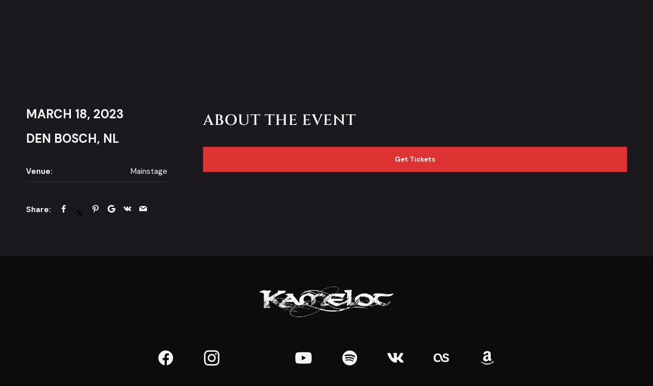

--- FILE ---
content_type: text/html; charset=UTF-8
request_url: https://kamelot.com/event/mainstage-brabanthallen/
body_size: 24705
content:
<!DOCTYPE html>
<html lang="en-US" itemscope itemtype="http://schema.org/WebPage">
<head><meta charset="UTF-8"><script>if(navigator.userAgent.match(/MSIE|Internet Explorer/i)||navigator.userAgent.match(/Trident\/7\..*?rv:11/i)){var href=document.location.href;if(!href.match(/[?&]nowprocket/)){if(href.indexOf("?")==-1){if(href.indexOf("#")==-1){document.location.href=href+"?nowprocket=1"}else{document.location.href=href.replace("#","?nowprocket=1#")}}else{if(href.indexOf("#")==-1){document.location.href=href+"&nowprocket=1"}else{document.location.href=href.replace("#","&nowprocket=1#")}}}}</script><script>class RocketLazyLoadScripts{constructor(){this.triggerEvents=["keydown","mousedown","mousemove","touchmove","touchstart","touchend","wheel"],this.userEventHandler=this._triggerListener.bind(this),this.touchStartHandler=this._onTouchStart.bind(this),this.touchMoveHandler=this._onTouchMove.bind(this),this.touchEndHandler=this._onTouchEnd.bind(this),this.clickHandler=this._onClick.bind(this),this.interceptedClicks=[],window.addEventListener("pageshow",(e=>{this.persisted=e.persisted})),window.addEventListener("DOMContentLoaded",(()=>{this._preconnect3rdParties()})),this.delayedScripts={normal:[],async:[],defer:[]},this.allJQueries=[]}_addUserInteractionListener(e){document.hidden?e._triggerListener():(this.triggerEvents.forEach((t=>window.addEventListener(t,e.userEventHandler,{passive:!0}))),window.addEventListener("touchstart",e.touchStartHandler,{passive:!0}),window.addEventListener("mousedown",e.touchStartHandler),document.addEventListener("visibilitychange",e.userEventHandler))}_removeUserInteractionListener(){this.triggerEvents.forEach((e=>window.removeEventListener(e,this.userEventHandler,{passive:!0}))),document.removeEventListener("visibilitychange",this.userEventHandler)}_onTouchStart(e){"HTML"!==e.target.tagName&&(window.addEventListener("touchend",this.touchEndHandler),window.addEventListener("mouseup",this.touchEndHandler),window.addEventListener("touchmove",this.touchMoveHandler,{passive:!0}),window.addEventListener("mousemove",this.touchMoveHandler),e.target.addEventListener("click",this.clickHandler),this._renameDOMAttribute(e.target,"onclick","rocket-onclick"))}_onTouchMove(e){window.removeEventListener("touchend",this.touchEndHandler),window.removeEventListener("mouseup",this.touchEndHandler),window.removeEventListener("touchmove",this.touchMoveHandler,{passive:!0}),window.removeEventListener("mousemove",this.touchMoveHandler),e.target.removeEventListener("click",this.clickHandler),this._renameDOMAttribute(e.target,"rocket-onclick","onclick")}_onTouchEnd(e){window.removeEventListener("touchend",this.touchEndHandler),window.removeEventListener("mouseup",this.touchEndHandler),window.removeEventListener("touchmove",this.touchMoveHandler,{passive:!0}),window.removeEventListener("mousemove",this.touchMoveHandler)}_onClick(e){e.target.removeEventListener("click",this.clickHandler),this._renameDOMAttribute(e.target,"rocket-onclick","onclick"),this.interceptedClicks.push(e),e.preventDefault(),e.stopPropagation(),e.stopImmediatePropagation()}_replayClicks(){window.removeEventListener("touchstart",this.touchStartHandler,{passive:!0}),window.removeEventListener("mousedown",this.touchStartHandler),this.interceptedClicks.forEach((e=>{e.target.dispatchEvent(new MouseEvent("click",{view:e.view,bubbles:!0,cancelable:!0}))}))}_renameDOMAttribute(e,t,n){e.hasAttribute&&e.hasAttribute(t)&&(event.target.setAttribute(n,event.target.getAttribute(t)),event.target.removeAttribute(t))}_triggerListener(){this._removeUserInteractionListener(this),"loading"===document.readyState?document.addEventListener("DOMContentLoaded",this._loadEverythingNow.bind(this)):this._loadEverythingNow()}_preconnect3rdParties(){let e=[];document.querySelectorAll("script[type=rocketlazyloadscript]").forEach((t=>{if(t.hasAttribute("src")){const n=new URL(t.src).origin;n!==location.origin&&e.push({src:n,crossOrigin:t.crossOrigin||"module"===t.getAttribute("data-rocket-type")})}})),e=[...new Map(e.map((e=>[JSON.stringify(e),e]))).values()],this._batchInjectResourceHints(e,"preconnect")}async _loadEverythingNow(){this.lastBreath=Date.now(),this._delayEventListeners(),this._delayJQueryReady(this),this._handleDocumentWrite(),this._registerAllDelayedScripts(),this._preloadAllScripts(),await this._loadScriptsFromList(this.delayedScripts.normal),await this._loadScriptsFromList(this.delayedScripts.defer),await this._loadScriptsFromList(this.delayedScripts.async);try{await this._triggerDOMContentLoaded(),await this._triggerWindowLoad()}catch(e){}window.dispatchEvent(new Event("rocket-allScriptsLoaded")),this._replayClicks()}_registerAllDelayedScripts(){document.querySelectorAll("script[type=rocketlazyloadscript]").forEach((e=>{e.hasAttribute("src")?e.hasAttribute("async")&&!1!==e.async?this.delayedScripts.async.push(e):e.hasAttribute("defer")&&!1!==e.defer||"module"===e.getAttribute("data-rocket-type")?this.delayedScripts.defer.push(e):this.delayedScripts.normal.push(e):this.delayedScripts.normal.push(e)}))}async _transformScript(e){return await this._littleBreath(),new Promise((t=>{const n=document.createElement("script");[...e.attributes].forEach((e=>{let t=e.nodeName;"type"!==t&&("data-rocket-type"===t&&(t="type"),n.setAttribute(t,e.nodeValue))})),e.hasAttribute("src")?(n.addEventListener("load",t),n.addEventListener("error",t)):(n.text=e.text,t());try{e.parentNode.replaceChild(n,e)}catch(e){t()}}))}async _loadScriptsFromList(e){const t=e.shift();return t?(await this._transformScript(t),this._loadScriptsFromList(e)):Promise.resolve()}_preloadAllScripts(){this._batchInjectResourceHints([...this.delayedScripts.normal,...this.delayedScripts.defer,...this.delayedScripts.async],"preload")}_batchInjectResourceHints(e,t){var n=document.createDocumentFragment();e.forEach((e=>{if(e.src){const i=document.createElement("link");i.href=e.src,i.rel=t,"preconnect"!==t&&(i.as="script"),e.getAttribute&&"module"===e.getAttribute("data-rocket-type")&&(i.crossOrigin=!0),e.crossOrigin&&(i.crossOrigin=e.crossOrigin),n.appendChild(i)}})),document.head.appendChild(n)}_delayEventListeners(){let e={};function t(t,n){!function(t){function n(n){return e[t].eventsToRewrite.indexOf(n)>=0?"rocket-"+n:n}e[t]||(e[t]={originalFunctions:{add:t.addEventListener,remove:t.removeEventListener},eventsToRewrite:[]},t.addEventListener=function(){arguments[0]=n(arguments[0]),e[t].originalFunctions.add.apply(t,arguments)},t.removeEventListener=function(){arguments[0]=n(arguments[0]),e[t].originalFunctions.remove.apply(t,arguments)})}(t),e[t].eventsToRewrite.push(n)}function n(e,t){let n=e[t];Object.defineProperty(e,t,{get:()=>n||function(){},set(i){e["rocket"+t]=n=i}})}t(document,"DOMContentLoaded"),t(window,"DOMContentLoaded"),t(window,"load"),t(window,"pageshow"),t(document,"readystatechange"),n(document,"onreadystatechange"),n(window,"onload"),n(window,"onpageshow")}_delayJQueryReady(e){let t=window.jQuery;Object.defineProperty(window,"jQuery",{get:()=>t,set(n){if(n&&n.fn&&!e.allJQueries.includes(n)){n.fn.ready=n.fn.init.prototype.ready=function(t){e.domReadyFired?t.bind(document)(n):document.addEventListener("rocket-DOMContentLoaded",(()=>t.bind(document)(n)))};const t=n.fn.on;n.fn.on=n.fn.init.prototype.on=function(){if(this[0]===window){function e(e){return e.split(" ").map((e=>"load"===e||0===e.indexOf("load.")?"rocket-jquery-load":e)).join(" ")}"string"==typeof arguments[0]||arguments[0]instanceof String?arguments[0]=e(arguments[0]):"object"==typeof arguments[0]&&Object.keys(arguments[0]).forEach((t=>{delete Object.assign(arguments[0],{[e(t)]:arguments[0][t]})[t]}))}return t.apply(this,arguments),this},e.allJQueries.push(n)}t=n}})}async _triggerDOMContentLoaded(){this.domReadyFired=!0,await this._littleBreath(),document.dispatchEvent(new Event("rocket-DOMContentLoaded")),await this._littleBreath(),window.dispatchEvent(new Event("rocket-DOMContentLoaded")),await this._littleBreath(),document.dispatchEvent(new Event("rocket-readystatechange")),await this._littleBreath(),document.rocketonreadystatechange&&document.rocketonreadystatechange()}async _triggerWindowLoad(){await this._littleBreath(),window.dispatchEvent(new Event("rocket-load")),await this._littleBreath(),window.rocketonload&&window.rocketonload(),await this._littleBreath(),this.allJQueries.forEach((e=>e(window).trigger("rocket-jquery-load"))),await this._littleBreath();const e=new Event("rocket-pageshow");e.persisted=this.persisted,window.dispatchEvent(e),await this._littleBreath(),window.rocketonpageshow&&window.rocketonpageshow({persisted:this.persisted})}_handleDocumentWrite(){const e=new Map;document.write=document.writeln=function(t){const n=document.currentScript,i=document.createRange(),r=n.parentElement;let o=e.get(n);void 0===o&&(o=n.nextSibling,e.set(n,o));const s=document.createDocumentFragment();i.setStart(s,0),s.appendChild(i.createContextualFragment(t)),r.insertBefore(s,o)}}async _littleBreath(){Date.now()-this.lastBreath>45&&(await this._requestAnimFrame(),this.lastBreath=Date.now())}async _requestAnimFrame(){return document.hidden?new Promise((e=>setTimeout(e))):new Promise((e=>requestAnimationFrame(e)))}static run(){const e=new RocketLazyLoadScripts;e._addUserInteractionListener(e)}}RocketLazyLoadScripts.run();</script>
	
	<meta name="viewport" content="width=device-width, initial-scale=1, shrink-to-fit=no">
	<link rel="profile" href="https://gmpg.org/xfn/11">
	<title>MainStage Brabanthallen &#8211; KAMELOT Official Website</title>
<meta name='robots' content='max-image-preview:large' />
<link rel='dns-prefetch' href='//fonts.googleapis.com' />
<link href='https://fonts.gstatic.com' crossorigin rel='preconnect' />
<link rel="alternate" type="application/rss+xml" title="KAMELOT Official Website &raquo; Feed" href="https://kamelot.com/feed/" />
<link rel="alternate" title="oEmbed (JSON)" type="application/json+oembed" href="https://kamelot.com/wp-json/oembed/1.0/embed?url=https%3A%2F%2Fkamelot.com%2Fevent%2Fmainstage-brabanthallen%2F" />
<link rel="alternate" title="oEmbed (XML)" type="text/xml+oembed" href="https://kamelot.com/wp-json/oembed/1.0/embed?url=https%3A%2F%2Fkamelot.com%2Fevent%2Fmainstage-brabanthallen%2F&#038;format=xml" />
<style id='wp-img-auto-sizes-contain-inline-css' type='text/css'>
img:is([sizes=auto i],[sizes^="auto," i]){contain-intrinsic-size:3000px 1500px}
/*# sourceURL=wp-img-auto-sizes-contain-inline-css */
</style>
<link rel='stylesheet' id='mediaelement-css' href='https://kamelot.com/wp-includes/js/mediaelement/mediaelementplayer-legacy.min.css?ver=4.2.17' type='text/css' media='all' />
<link rel='stylesheet' id='wp-mediaelement-css' href='https://kamelot.com/wp-includes/js/mediaelement/wp-mediaelement.min.css?ver=6.9' type='text/css' media='all' />
<link data-minify="1" rel='stylesheet' id='dashicons-css' href='https://kamelot.com/wp-content/cache/min/1/wp-includes/css/dashicons.min.css?ver=1765549927' type='text/css' media='all' />
<link data-minify="1" rel='stylesheet' id='simplebar-css' href='https://kamelot.com/wp-content/cache/min/1/wp-content/plugins/wolf-playlist-manager/assets/css/simplebar.css?ver=1765549927' type='text/css' media='all' />
<link data-minify="1" rel='stylesheet' id='wpm-css' href='https://kamelot.com/wp-content/cache/min/1/wp-content/plugins/wolf-playlist-manager/assets/css/wpm.min.css?ver=1765549927' type='text/css' media='all' />
<link rel='stylesheet' id='sbi_styles-css' href='https://kamelot.com/wp-content/plugins/instagram-feed-pro/css/sbi-styles.min.css?ver=6.2.4' type='text/css' media='all' />
<style id='wp-emoji-styles-inline-css' type='text/css'>

	img.wp-smiley, img.emoji {
		display: inline !important;
		border: none !important;
		box-shadow: none !important;
		height: 1em !important;
		width: 1em !important;
		margin: 0 0.07em !important;
		vertical-align: -0.1em !important;
		background: none !important;
		padding: 0 !important;
	}
/*# sourceURL=wp-emoji-styles-inline-css */
</style>
<link data-minify="1" rel='stylesheet' id='contact-form-7-css' href='https://kamelot.com/wp-content/cache/min/1/wp-content/plugins/contact-form-7/includes/css/styles.css?ver=1765549927' type='text/css' media='all' />
<link rel='stylesheet' id='flickity-css' href='https://kamelot.com/wp-content/plugins/wolf-core/assets/css/lib/flickity.min.css?ver=2.2.1' type='text/css' media='all' />
<link rel='stylesheet' id='lity-css' href='https://kamelot.com/wp-content/plugins/wolf-core/assets/css/lib/lity.min.css?ver=2.2.2' type='text/css' media='all' />
<link rel='stylesheet' id='wolf-core-styles-css' href='https://kamelot.com/wp-content/plugins/wolf-core/assets/css/style.min.css?ver=2.1.10' type='text/css' media='all' />
<style id='wolf-core-styles-inline-css' type='text/css'>
 .wolf-core-background-color-black{ background-color:#000000; } .wolf-core-border-color-black{ border-color:#000000; } .wolf-core-button-background-color-black{ background-color:#000000; color:#000000; border-color:#000000; } .wolf-core-button-background-color-black .wolf-core-button-background-fill{ box-shadow:0 0 0 0 #000000; background-color:#000000; } .wolf-core-icon-color-black{ color:#000000; } .wolf-core-svg-icon-color-black svg *{ stroke:#000000!important; } .wolf-core-icon-background-color-black{ box-shadow:0 0 0 0 #000000; background-color:#000000; color:#000000; border-color:#000000; } .wolf-core-icon-background-color-black .wolf-core-icon-background-fill{ box-shadow:0 0 0 0 #000000; background-color:#000000; } .wolf-core-text-color-black{ color:#000000!important; } .wolf-core-background-color-lightergrey{ background-color:#f7f7f7; } .wolf-core-border-color-lightergrey{ border-color:#f7f7f7; } .wolf-core-button-background-color-lightergrey{ background-color:#f7f7f7; color:#f7f7f7; border-color:#f7f7f7; } .wolf-core-button-background-color-lightergrey .wolf-core-button-background-fill{ box-shadow:0 0 0 0 #f7f7f7; background-color:#f7f7f7; } .wolf-core-icon-color-lightergrey{ color:#f7f7f7; } .wolf-core-svg-icon-color-lightergrey svg *{ stroke:#f7f7f7!important; } .wolf-core-icon-background-color-lightergrey{ box-shadow:0 0 0 0 #f7f7f7; background-color:#f7f7f7; color:#f7f7f7; border-color:#f7f7f7; } .wolf-core-icon-background-color-lightergrey .wolf-core-icon-background-fill{ box-shadow:0 0 0 0 #f7f7f7; background-color:#f7f7f7; } .wolf-core-text-color-lightergrey{ color:#f7f7f7!important; } .wolf-core-background-color-darkgrey{ background-color:#444444; } .wolf-core-border-color-darkgrey{ border-color:#444444; } .wolf-core-button-background-color-darkgrey{ background-color:#444444; color:#444444; border-color:#444444; } .wolf-core-button-background-color-darkgrey .wolf-core-button-background-fill{ box-shadow:0 0 0 0 #444444; background-color:#444444; } .wolf-core-icon-color-darkgrey{ color:#444444; } .wolf-core-svg-icon-color-darkgrey svg *{ stroke:#444444!important; } .wolf-core-icon-background-color-darkgrey{ box-shadow:0 0 0 0 #444444; background-color:#444444; color:#444444; border-color:#444444; } .wolf-core-icon-background-color-darkgrey .wolf-core-icon-background-fill{ box-shadow:0 0 0 0 #444444; background-color:#444444; } .wolf-core-text-color-darkgrey{ color:#444444!important; } .wolf-core-background-color-white{ background-color:#ffffff; } .wolf-core-border-color-white{ border-color:#ffffff; } .wolf-core-button-background-color-white{ background-color:#ffffff; color:#ffffff; border-color:#ffffff; } .wolf-core-button-background-color-white .wolf-core-button-background-fill{ box-shadow:0 0 0 0 #ffffff; background-color:#ffffff; } .wolf-core-icon-color-white{ color:#ffffff; } .wolf-core-svg-icon-color-white svg *{ stroke:#ffffff!important; } .wolf-core-icon-background-color-white{ box-shadow:0 0 0 0 #ffffff; background-color:#ffffff; color:#ffffff; border-color:#ffffff; } .wolf-core-icon-background-color-white .wolf-core-icon-background-fill{ box-shadow:0 0 0 0 #ffffff; background-color:#ffffff; } .wolf-core-text-color-white{ color:#ffffff!important; } .wolf-core-background-color-orange{ background-color:#F7BE68; } .wolf-core-border-color-orange{ border-color:#F7BE68; } .wolf-core-button-background-color-orange{ background-color:#F7BE68; color:#F7BE68; border-color:#F7BE68; } .wolf-core-button-background-color-orange .wolf-core-button-background-fill{ box-shadow:0 0 0 0 #F7BE68; background-color:#F7BE68; } .wolf-core-icon-color-orange{ color:#F7BE68; } .wolf-core-svg-icon-color-orange svg *{ stroke:#F7BE68!important; } .wolf-core-icon-background-color-orange{ box-shadow:0 0 0 0 #F7BE68; background-color:#F7BE68; color:#F7BE68; border-color:#F7BE68; } .wolf-core-icon-background-color-orange .wolf-core-icon-background-fill{ box-shadow:0 0 0 0 #F7BE68; background-color:#F7BE68; } .wolf-core-text-color-orange{ color:#F7BE68!important; } .wolf-core-background-color-green{ background-color:#6DAB3C; } .wolf-core-border-color-green{ border-color:#6DAB3C; } .wolf-core-button-background-color-green{ background-color:#6DAB3C; color:#6DAB3C; border-color:#6DAB3C; } .wolf-core-button-background-color-green .wolf-core-button-background-fill{ box-shadow:0 0 0 0 #6DAB3C; background-color:#6DAB3C; } .wolf-core-icon-color-green{ color:#6DAB3C; } .wolf-core-svg-icon-color-green svg *{ stroke:#6DAB3C!important; } .wolf-core-icon-background-color-green{ box-shadow:0 0 0 0 #6DAB3C; background-color:#6DAB3C; color:#6DAB3C; border-color:#6DAB3C; } .wolf-core-icon-background-color-green .wolf-core-icon-background-fill{ box-shadow:0 0 0 0 #6DAB3C; background-color:#6DAB3C; } .wolf-core-text-color-green{ color:#6DAB3C!important; } .wolf-core-background-color-turquoise{ background-color:#49afcd; } .wolf-core-border-color-turquoise{ border-color:#49afcd; } .wolf-core-button-background-color-turquoise{ background-color:#49afcd; color:#49afcd; border-color:#49afcd; } .wolf-core-button-background-color-turquoise .wolf-core-button-background-fill{ box-shadow:0 0 0 0 #49afcd; background-color:#49afcd; } .wolf-core-icon-color-turquoise{ color:#49afcd; } .wolf-core-svg-icon-color-turquoise svg *{ stroke:#49afcd!important; } .wolf-core-icon-background-color-turquoise{ box-shadow:0 0 0 0 #49afcd; background-color:#49afcd; color:#49afcd; border-color:#49afcd; } .wolf-core-icon-background-color-turquoise .wolf-core-icon-background-fill{ box-shadow:0 0 0 0 #49afcd; background-color:#49afcd; } .wolf-core-text-color-turquoise{ color:#49afcd!important; } .wolf-core-background-color-violet{ background-color:#8D6DC4; } .wolf-core-border-color-violet{ border-color:#8D6DC4; } .wolf-core-button-background-color-violet{ background-color:#8D6DC4; color:#8D6DC4; border-color:#8D6DC4; } .wolf-core-button-background-color-violet .wolf-core-button-background-fill{ box-shadow:0 0 0 0 #8D6DC4; background-color:#8D6DC4; } .wolf-core-icon-color-violet{ color:#8D6DC4; } .wolf-core-svg-icon-color-violet svg *{ stroke:#8D6DC4!important; } .wolf-core-icon-background-color-violet{ box-shadow:0 0 0 0 #8D6DC4; background-color:#8D6DC4; color:#8D6DC4; border-color:#8D6DC4; } .wolf-core-icon-background-color-violet .wolf-core-icon-background-fill{ box-shadow:0 0 0 0 #8D6DC4; background-color:#8D6DC4; } .wolf-core-text-color-violet{ color:#8D6DC4!important; } .wolf-core-background-color-pink{ background-color:#FE6C61; } .wolf-core-border-color-pink{ border-color:#FE6C61; } .wolf-core-button-background-color-pink{ background-color:#FE6C61; color:#FE6C61; border-color:#FE6C61; } .wolf-core-button-background-color-pink .wolf-core-button-background-fill{ box-shadow:0 0 0 0 #FE6C61; background-color:#FE6C61; } .wolf-core-icon-color-pink{ color:#FE6C61; } .wolf-core-svg-icon-color-pink svg *{ stroke:#FE6C61!important; } .wolf-core-icon-background-color-pink{ box-shadow:0 0 0 0 #FE6C61; background-color:#FE6C61; color:#FE6C61; border-color:#FE6C61; } .wolf-core-icon-background-color-pink .wolf-core-icon-background-fill{ box-shadow:0 0 0 0 #FE6C61; background-color:#FE6C61; } .wolf-core-text-color-pink{ color:#FE6C61!important; } .wolf-core-background-color-greyblue{ background-color:#49535a; } .wolf-core-border-color-greyblue{ border-color:#49535a; } .wolf-core-button-background-color-greyblue{ background-color:#49535a; color:#49535a; border-color:#49535a; } .wolf-core-button-background-color-greyblue .wolf-core-button-background-fill{ box-shadow:0 0 0 0 #49535a; background-color:#49535a; } .wolf-core-icon-color-greyblue{ color:#49535a; } .wolf-core-svg-icon-color-greyblue svg *{ stroke:#49535a!important; } .wolf-core-icon-background-color-greyblue{ box-shadow:0 0 0 0 #49535a; background-color:#49535a; color:#49535a; border-color:#49535a; } .wolf-core-icon-background-color-greyblue .wolf-core-icon-background-fill{ box-shadow:0 0 0 0 #49535a; background-color:#49535a; } .wolf-core-text-color-greyblue{ color:#49535a!important; } .wolf-core-background-color-red{ background-color:#da4f49; } .wolf-core-border-color-red{ border-color:#da4f49; } .wolf-core-button-background-color-red{ background-color:#da4f49; color:#da4f49; border-color:#da4f49; } .wolf-core-button-background-color-red .wolf-core-button-background-fill{ box-shadow:0 0 0 0 #da4f49; background-color:#da4f49; } .wolf-core-icon-color-red{ color:#da4f49; } .wolf-core-svg-icon-color-red svg *{ stroke:#da4f49!important; } .wolf-core-icon-background-color-red{ box-shadow:0 0 0 0 #da4f49; background-color:#da4f49; color:#da4f49; border-color:#da4f49; } .wolf-core-icon-background-color-red .wolf-core-icon-background-fill{ box-shadow:0 0 0 0 #da4f49; background-color:#da4f49; } .wolf-core-text-color-red{ color:#da4f49!important; } .wolf-core-background-color-yellow{ background-color:#e6ae48; } .wolf-core-border-color-yellow{ border-color:#e6ae48; } .wolf-core-button-background-color-yellow{ background-color:#e6ae48; color:#e6ae48; border-color:#e6ae48; } .wolf-core-button-background-color-yellow .wolf-core-button-background-fill{ box-shadow:0 0 0 0 #e6ae48; background-color:#e6ae48; } .wolf-core-icon-color-yellow{ color:#e6ae48; } .wolf-core-svg-icon-color-yellow svg *{ stroke:#e6ae48!important; } .wolf-core-icon-background-color-yellow{ box-shadow:0 0 0 0 #e6ae48; background-color:#e6ae48; color:#e6ae48; border-color:#e6ae48; } .wolf-core-icon-background-color-yellow .wolf-core-icon-background-fill{ box-shadow:0 0 0 0 #e6ae48; background-color:#e6ae48; } .wolf-core-text-color-yellow{ color:#e6ae48!important; } .wolf-core-background-color-blue{ background-color:#75D69C; } .wolf-core-border-color-blue{ border-color:#75D69C; } .wolf-core-button-background-color-blue{ background-color:#75D69C; color:#75D69C; border-color:#75D69C; } .wolf-core-button-background-color-blue .wolf-core-button-background-fill{ box-shadow:0 0 0 0 #75D69C; background-color:#75D69C; } .wolf-core-icon-color-blue{ color:#75D69C; } .wolf-core-svg-icon-color-blue svg *{ stroke:#75D69C!important; } .wolf-core-icon-background-color-blue{ box-shadow:0 0 0 0 #75D69C; background-color:#75D69C; color:#75D69C; border-color:#75D69C; } .wolf-core-icon-background-color-blue .wolf-core-icon-background-fill{ box-shadow:0 0 0 0 #75D69C; background-color:#75D69C; } .wolf-core-text-color-blue{ color:#75D69C!important; } .wolf-core-background-color-peacoc{ background-color:#4CADC9; } .wolf-core-border-color-peacoc{ border-color:#4CADC9; } .wolf-core-button-background-color-peacoc{ background-color:#4CADC9; color:#4CADC9; border-color:#4CADC9; } .wolf-core-button-background-color-peacoc .wolf-core-button-background-fill{ box-shadow:0 0 0 0 #4CADC9; background-color:#4CADC9; } .wolf-core-icon-color-peacoc{ color:#4CADC9; } .wolf-core-svg-icon-color-peacoc svg *{ stroke:#4CADC9!important; } .wolf-core-icon-background-color-peacoc{ box-shadow:0 0 0 0 #4CADC9; background-color:#4CADC9; color:#4CADC9; border-color:#4CADC9; } .wolf-core-icon-background-color-peacoc .wolf-core-icon-background-fill{ box-shadow:0 0 0 0 #4CADC9; background-color:#4CADC9; } .wolf-core-text-color-peacoc{ color:#4CADC9!important; } .wolf-core-background-color-chino{ background-color:#CEC2AB; } .wolf-core-border-color-chino{ border-color:#CEC2AB; } .wolf-core-button-background-color-chino{ background-color:#CEC2AB; color:#CEC2AB; border-color:#CEC2AB; } .wolf-core-button-background-color-chino .wolf-core-button-background-fill{ box-shadow:0 0 0 0 #CEC2AB; background-color:#CEC2AB; } .wolf-core-icon-color-chino{ color:#CEC2AB; } .wolf-core-svg-icon-color-chino svg *{ stroke:#CEC2AB!important; } .wolf-core-icon-background-color-chino{ box-shadow:0 0 0 0 #CEC2AB; background-color:#CEC2AB; color:#CEC2AB; border-color:#CEC2AB; } .wolf-core-icon-background-color-chino .wolf-core-icon-background-fill{ box-shadow:0 0 0 0 #CEC2AB; background-color:#CEC2AB; } .wolf-core-text-color-chino{ color:#CEC2AB!important; } .wolf-core-background-color-mulled-wine{ background-color:#50485B; } .wolf-core-border-color-mulled-wine{ border-color:#50485B; } .wolf-core-button-background-color-mulled-wine{ background-color:#50485B; color:#50485B; border-color:#50485B; } .wolf-core-button-background-color-mulled-wine .wolf-core-button-background-fill{ box-shadow:0 0 0 0 #50485B; background-color:#50485B; } .wolf-core-icon-color-mulled-wine{ color:#50485B; } .wolf-core-svg-icon-color-mulled-wine svg *{ stroke:#50485B!important; } .wolf-core-icon-background-color-mulled-wine{ box-shadow:0 0 0 0 #50485B; background-color:#50485B; color:#50485B; border-color:#50485B; } .wolf-core-icon-background-color-mulled-wine .wolf-core-icon-background-fill{ box-shadow:0 0 0 0 #50485B; background-color:#50485B; } .wolf-core-text-color-mulled-wine{ color:#50485B!important; } .wolf-core-background-color-vista-blue{ background-color:#75D69C; } .wolf-core-border-color-vista-blue{ border-color:#75D69C; } .wolf-core-button-background-color-vista-blue{ background-color:#75D69C; color:#75D69C; border-color:#75D69C; } .wolf-core-button-background-color-vista-blue .wolf-core-button-background-fill{ box-shadow:0 0 0 0 #75D69C; background-color:#75D69C; } .wolf-core-icon-color-vista-blue{ color:#75D69C; } .wolf-core-svg-icon-color-vista-blue svg *{ stroke:#75D69C!important; } .wolf-core-icon-background-color-vista-blue{ box-shadow:0 0 0 0 #75D69C; background-color:#75D69C; color:#75D69C; border-color:#75D69C; } .wolf-core-icon-background-color-vista-blue .wolf-core-icon-background-fill{ box-shadow:0 0 0 0 #75D69C; background-color:#75D69C; } .wolf-core-text-color-vista-blue{ color:#75D69C!important; } .wolf-core-background-color-grey{ background-color:#EBEBEB; } .wolf-core-border-color-grey{ border-color:#EBEBEB; } .wolf-core-button-background-color-grey{ background-color:#EBEBEB; color:#EBEBEB; border-color:#EBEBEB; } .wolf-core-button-background-color-grey .wolf-core-button-background-fill{ box-shadow:0 0 0 0 #EBEBEB; background-color:#EBEBEB; } .wolf-core-icon-color-grey{ color:#EBEBEB; } .wolf-core-svg-icon-color-grey svg *{ stroke:#EBEBEB!important; } .wolf-core-icon-background-color-grey{ box-shadow:0 0 0 0 #EBEBEB; background-color:#EBEBEB; color:#EBEBEB; border-color:#EBEBEB; } .wolf-core-icon-background-color-grey .wolf-core-icon-background-fill{ box-shadow:0 0 0 0 #EBEBEB; background-color:#EBEBEB; } .wolf-core-text-color-grey{ color:#EBEBEB!important; } .wolf-core-background-color-sky{ background-color:#5AA1E3; } .wolf-core-border-color-sky{ border-color:#5AA1E3; } .wolf-core-button-background-color-sky{ background-color:#5AA1E3; color:#5AA1E3; border-color:#5AA1E3; } .wolf-core-button-background-color-sky .wolf-core-button-background-fill{ box-shadow:0 0 0 0 #5AA1E3; background-color:#5AA1E3; } .wolf-core-icon-color-sky{ color:#5AA1E3; } .wolf-core-svg-icon-color-sky svg *{ stroke:#5AA1E3!important; } .wolf-core-icon-background-color-sky{ box-shadow:0 0 0 0 #5AA1E3; background-color:#5AA1E3; color:#5AA1E3; border-color:#5AA1E3; } .wolf-core-icon-background-color-sky .wolf-core-icon-background-fill{ box-shadow:0 0 0 0 #5AA1E3; background-color:#5AA1E3; } .wolf-core-text-color-sky{ color:#5AA1E3!important; } .wolf-core-background-color-juicy-pink{ background-color:#F4524D; } .wolf-core-border-color-juicy-pink{ border-color:#F4524D; } .wolf-core-button-background-color-juicy-pink{ background-color:#F4524D; color:#F4524D; border-color:#F4524D; } .wolf-core-button-background-color-juicy-pink .wolf-core-button-background-fill{ box-shadow:0 0 0 0 #F4524D; background-color:#F4524D; } .wolf-core-icon-color-juicy-pink{ color:#F4524D; } .wolf-core-svg-icon-color-juicy-pink svg *{ stroke:#F4524D!important; } .wolf-core-icon-background-color-juicy-pink{ box-shadow:0 0 0 0 #F4524D; background-color:#F4524D; color:#F4524D; border-color:#F4524D; } .wolf-core-icon-background-color-juicy-pink .wolf-core-icon-background-fill{ box-shadow:0 0 0 0 #F4524D; background-color:#F4524D; } .wolf-core-text-color-juicy-pink{ color:#F4524D!important; } .wolf-core-background-color-sandy-brown{ background-color:#F79468; } .wolf-core-border-color-sandy-brown{ border-color:#F79468; } .wolf-core-button-background-color-sandy-brown{ background-color:#F79468; color:#F79468; border-color:#F79468; } .wolf-core-button-background-color-sandy-brown .wolf-core-button-background-fill{ box-shadow:0 0 0 0 #F79468; background-color:#F79468; } .wolf-core-icon-color-sandy-brown{ color:#F79468; } .wolf-core-svg-icon-color-sandy-brown svg *{ stroke:#F79468!important; } .wolf-core-icon-background-color-sandy-brown{ box-shadow:0 0 0 0 #F79468; background-color:#F79468; color:#F79468; border-color:#F79468; } .wolf-core-icon-background-color-sandy-brown .wolf-core-icon-background-fill{ box-shadow:0 0 0 0 #F79468; background-color:#F79468; } .wolf-core-text-color-sandy-brown{ color:#F79468!important; } .wolf-core-background-color-purple{ background-color:#B97EBB; } .wolf-core-border-color-purple{ border-color:#B97EBB; } .wolf-core-button-background-color-purple{ background-color:#B97EBB; color:#B97EBB; border-color:#B97EBB; } .wolf-core-button-background-color-purple .wolf-core-button-background-fill{ box-shadow:0 0 0 0 #B97EBB; background-color:#B97EBB; } .wolf-core-icon-color-purple{ color:#B97EBB; } .wolf-core-svg-icon-color-purple svg *{ stroke:#B97EBB!important; } .wolf-core-icon-background-color-purple{ box-shadow:0 0 0 0 #B97EBB; background-color:#B97EBB; color:#B97EBB; border-color:#B97EBB; } .wolf-core-icon-background-color-purple .wolf-core-icon-background-fill{ box-shadow:0 0 0 0 #B97EBB; background-color:#B97EBB; } .wolf-core-text-color-purple{ color:#B97EBB!important; } .wolf-core-background-color-accent{ background-color:#dd3333; } .wolf-core-border-color-accent{ border-color:#dd3333; } .wolf-core-button-background-color-accent{ background-color:#dd3333; color:#dd3333; border-color:#dd3333; } .wolf-core-button-background-color-accent .wolf-core-button-background-fill{ box-shadow:0 0 0 0 #dd3333; background-color:#dd3333; } .wolf-core-icon-color-accent{ color:#dd3333; } .wolf-core-svg-icon-color-accent svg *{ stroke:#dd3333!important; } .wolf-core-icon-background-color-accent{ box-shadow:0 0 0 0 #dd3333; background-color:#dd3333; color:#dd3333; border-color:#dd3333; } .wolf-core-icon-background-color-accent .wolf-core-icon-background-fill{ box-shadow:0 0 0 0 #dd3333; background-color:#dd3333; } .wolf-core-text-color-accent{ color:#dd3333!important; } 
/*# sourceURL=wolf-core-styles-inline-css */
</style>
<link rel='stylesheet' id='wolf-twitter-css' href='https://kamelot.com/wp-content/plugins/wolf-twitter/assets/css/twitter.min.css?ver=3.0.5' type='text/css' media='all' />
<link rel='stylesheet' id='overable-google-fonts-css' href='https://fonts.googleapis.com/css?family=Cinzel%3A400%2C600%7CRoboto%3A300%2C400%2C700%7CDM+Sans%3A400%2C500%2C700%7COswald%3A400%2C500%2C600%2C700%2C900&#038;ver=1.0.0#038;subset=latin,latin-ext' type='text/css' media='all' />
<link data-minify="1" rel='stylesheet' id='font-awesome-css' href='https://kamelot.com/wp-content/cache/min/1/wp-content/plugins/elementor/assets/lib/font-awesome/css/font-awesome.min.css?ver=1765549927' type='text/css' media='all' />
<link data-minify="1" rel='stylesheet' id='socicon-css' href='https://kamelot.com/wp-content/cache/min/1/wp-content/plugins/wolf-core/assets/css/lib/fonts/socicon/socicon.min.css?ver=1765549927' type='text/css' media='all' />
<link data-minify="1" rel='stylesheet' id='linea-icons-css' href='https://kamelot.com/wp-content/cache/min/1/wp-content/themes/overable/assets/css/lib/fonts/linea-icons/linea-icons.min.css?ver=1765549927' type='text/css' media='all' />
<link data-minify="1" rel='stylesheet' id='linearicons-css' href='https://kamelot.com/wp-content/cache/min/1/wp-content/themes/overable/assets/css/lib/fonts/linearicons/linearicons.min.css?ver=1765549927' type='text/css' media='all' />
<link rel='stylesheet' id='normalize-css' href='https://kamelot.com/wp-content/themes/overable/assets/css/lib/normalize.min.css?ver=3.0.0' type='text/css' media='all' />
<link data-minify="1" rel='stylesheet' id='flexslider-css' href='https://kamelot.com/wp-content/cache/min/1/wp-content/themes/overable/assets/css/lib/flexslider/flexslider.min.css?ver=1765549927' type='text/css' media='all' />
<link rel='stylesheet' id='fancybox-css' href='https://kamelot.com/wp-content/themes/overable/assets/css/lib/jquery.fancybox.min.css?ver=3.5.2' type='text/css' media='all' />
<link data-minify="1" rel='stylesheet' id='overable-style-css' href='https://kamelot.com/wp-content/cache/min/1/wp-content/themes/overable/assets/css/main.min.css?ver=1765549927' type='text/css' media='all' />
<style id='overable-style-inline-css' type='text/css'>
/* Color Scheme */ /* Body Background Color */ body, .frame-border{ background-color: #0c0c0c; } /* Page Background Color */ .site-header, .post-header-container, .content-inner, .loading-overlay, .no-hero #hero, .wolf-core-font-default{ background-color: #1b191e; } .menu-skin-dark.menu-sticky-soft.sticking:not(.overlay-menu-toggle):not(.mobile-menu-toggle) .nav-bar, .menu-skin-dark.menu-sticky-hard.sticking:not(.overlay-menu-toggle):not(.mobile-menu-toggle) .nav-bar{ background-color: #1b191e; } /* Submenu color */ #site-navigation-primary-desktop .mega-menu-panel, #site-navigation-primary-desktop ul.sub-menu, #mobile-menu-panel, .offcanvas-menu-panel, .lateral-menu-panel, .cart-panel, .wwcs-selector, .currency-switcher .woocs-style-1-dropdown .woocs-style-1-dropdown-menu{ background:#191919; } .currency-switcher .woocs-style-1-dropdown .woocs-style-1-dropdown-menu li{ background-color:#191919!important; } .cart-panel{ background:#191919!important; } .panel-closer-overlay{ //background:#191919; } .overlay-menu-panel{ background:rgba( 25,25,25, 1); } /* Sub menu Font Color */ .nav-menu-desktop li ul li:not(.menu-button-primary):not(.menu-button-secondary) .menu-item-text-container, .nav-menu-desktop li ul.sub-menu li:not(.menu-button-primary):not(.menu-button-secondary).menu-item-has-children > a:before, .nav-menu-desktop li ul li.not-linked > a:first-child .menu-item-text-container, .nav-menu-vertical li ul li:not(.menu-button-primary):not(.menu-button-secondary) .menu-item-text-container, .nav-menu-vertical li ul.sub-menu li:not(.menu-button-primary):not(.menu-button-secondary).menu-item-has-children > a:before, .nav-menu-vertical li ul li.not-linked > a:first-child .menu-item-text-container, .mega-menu-tagline-text, .wwcs-selector, .currency-switcher .woocs-style-1-dropdown .woocs-style-1-dropdown-menu, .widget .woocommerce-Price-amount{ color: #ffffff; } .cart-panel, .cart-panel a, .cart-panel strong, .cart-panel b{ color: #ffffff!important; } #close-side-panel-icon{ color: #ffffff!important; } .nav-menu-vertical li a, .nav-menu-mobile li a, .nav-menu-vertical li.menu-item-has-children:before, .nav-menu-vertical li.page_item_has_children:before, .nav-menu-vertical li.active:before, .nav-menu-mobile li.menu-item-has-children:before, .nav-menu-mobile li.page_item_has_children:before, .nav-menu-mobile li.active:before{ color: #ffffff!important; } .lateral-menu-panel .wolf-core-icon:before{ color: #ffffff!important; } .nav-menu-desktop li ul.sub-menu li.menu-item-has-children > a:before{ color: #ffffff; } .cart-panel, .cart-panel a, .cart-panel strong, .cart-panel b{ color: #ffffff!important; } /* Accent Color */ .accent, .text-accent, .text-accent-color{ color:#dd3333; } .artist-meta a { color:#dd3333; } #back-to-top:hover svg { stroke:#dd3333 } .lateral-menu-panel-inner ul.sub-menu li:hover > a span{ color:#dd3333!important; } .oas-preview__back:hover, .ovs-action:hover, .wolf-core-theme-svg-animation svg path, .wolf-core-video-opener:not(.wolf-core-ati-link) svg path{ stroke: #dd3333; } .wolf-core-video-opener .circle{ stroke:#dd3333; } .wolf-core-video-opener:hover .triangle{ stroke:#dd3333; } .author-box .author-name a:hover, .overable-hover-color-accent:hover, .overable-hover-accent:hover, svg.tbtn-special-frame path{ color:#dd3333; } svg.tbtn-special-frame path{ stroke:#dd3333!important; } .single-post-nav a{ color:#dd3333; } .accent-color-is-black .wolf-core-font-color-light .accent{ color:white; } /*.nav-menu-desktop li ul.sub-menu li:not(.menu-button-primary):not(.menu-button-secondary):not(.not-linked) a:hover .menu-item-text-container{ color: #dd3333!important; }*/ .link:hover, p:not(.attachment)>a:not(.no-link-style):not(.button):not(.button-download):not(.added_to_cart):not(.button-secondary):not(.menu-link):not(.filter-link):not(.entry-link):not(.more-link):not(.wvc-image-inner):not(.wolf-core-image-inner):not(.wvc-button):not(.wolf-core-button):not(.wvc-bigtext-link):not(.wvc-fittext-link):not(.wolf-core-bigtext-link):not(.wolf-core-fittext-link):not(.ui-tabs-anchor):not(.wvc-icon-title-link):not(.wvc-icon-link):not(.wolf-core-social-icon-link):not(.wolf-core-icon-title-link):not(.wolf-core-icon-link):not(.wolf-core-social-icon-link):not(.wvc-team-member-social):not(.wolf-core-team-member-social):not(.wolf-tweet-link):not(.author-link):hover{ color: #dd3333!important; } .entry-product-grid .quickview-product-add-to-cart-icon, .widget_price_filter .ui-slider .ui-slider-handle{ background-color:#dd3333; } .product-layout-box-style-1 .quickview-product-add-to-cart-icon:before, .wolf-core-single-image-overlay-title span:after, .woocommerce-LoopProduct-link:hover{ color:#dd3333; } .tagcloud a:hover, .widget_tag_cloud a:hover, .wp-block-tag-cloud a:hover{ background-color:#dd3333; } .nav-menu li.sale .menu-item-text-container:before, .nav-menu-mobile li.sale .menu-item-text-container:before { background:#dd3333!important; } .entry-post-skin-light:not(.entry-post-standard).entry-video:hover .video-play-button { border-left-color:#dd3333!important; } .entry-post-standard .entry-thumbnail-overlay{ background-color:rgba( 221,51,51, 0.95); } .hamburger-link:hover .hamburger-btn-label{ color:#dd3333; } .event-website a, .event-email a{ color:#dd3333; } .entry-post-standard .entry-title a:hover, .entry-post-standard .entry-meta a:hover, .entry-post-grid .entry-title a:hover, .entry-post-grid .entry-meta a:hover, .entry-post-masonry .entry-title a:hover, .entry-post-masonry .entry-meta a:hover, .wp-block-latest-posts__post-title:hover{ color:#dd3333!important; } .widget_block ul li a:not(.wp-block-social-link-anchor):hover, .widget_archive ul li a:not(.wp-block-social-link-anchor):hover, .widget_categories ul li a:not(.wp-block-social-link-anchor):hover, .widget_meta ul li a:not(.wp-block-social-link-anchor):hover, .widget_nav_menu ul li a:not(.wp-block-social-link-anchor):hover, .widget_product_categories ul li a:not(.wp-block-social-link-anchor):hover, .widget_tag_cloud ul li a:not(.wp-block-social-link-anchor):hover, .widget_recent_entries ul li a:not(.wp-block-social-link-anchor):hover, .widget_pages ul li a:not(.wp-block-social-link-anchor):hover{ color:#dd3333!important; } .nav-menu-desktop li ul.sub-menu li:not(.menu-button-primary):not(.menu-button-secondary):not(.not-linked) a:hover > .menu-item-inner > .menu-item-text-container, .nav-menu-desktop li ul.sub-menu li:not(.menu-button-primary):not(.menu-button-secondary):not(.not-linked) a:focus > .menu-item-inner > .menu-item-text-container{ color:#dd3333!important; } mark, p.demo_store, .woocommerce-store-notice{ background-color:#dd3333; } .nav-menu-desktop > li .link__mask:after, .nav-menu-vertical > li .link__mask:after{ color:#dd3333; } /* Buttons */ .nav-button-text-accent .menu-item-inner{ color:#dd3333; } .theme-button-text-accent{ color:#dd3333!important; } .theme-button-text-accent svg path{ stroke:#dd3333; } .theme-button-special-accent, .theme-button-solid-accent, .theme-button-outline-accent:hover, .nav-button-special-accent .menu-item-inner, .nav-button-solid-accent .menu-item-inner, .nav-button-outline-accent:hover .menu-item-inner, .button:not(.fb-button):not(.single-bit-button), .button-download, .added_to_cart, input[type='submit'], .added_to_cart, .more-link, .button-download{ border-color:#dd3333!important; background-color:#dd3333!important; } /* WooCommerce */ .star-rating span:before{ color:#dd3333; } .group_table td a:hover{ color:#dd3333; } /* Wolf Core */ .wolf-core-background-color-accent, .entry-product .minimal-player-play-button{ background-color:#dd3333; } .accent-color-is-black .wolf-core-font-color-light .wolf_core_bar_color_filler{ background-color:white!important; } .wolf-core-highlight-accent{ background-color:#dd3333; color:#fff; } .wolf-core-icon-background-color-accent{ box-shadow:0 0 0 0 #dd3333; background-color:#dd3333; color:#dd3333; border-color:#dd3333; } .wolf-core-icon-background-color-accent .wolf-core-icon-background-fill{ box-shadow:0 0 0 0 #dd3333; background-color:#dd3333; } .wolf-core-button-background-color-accent{ background-color:#dd3333; color:#dd3333; border-color:#dd3333; } .wolf-core-button-background-color-accent .wolf-core-button-background-fill{ box-shadow:0 0 0 0 #dd3333; background-color:#dd3333; } .wolf-core-svg-icon-color-accent svg * { stroke:#dd3333!important; } .wolf-core-one-page-nav-bullet-tip{ background-color: #dd3333; } .wolf-core-one-page-nav-bullet-tip:before{ border-color: transparent transparent transparent #dd3333; } .accent, .bypostauthor .avatar{ color:#dd3333; } .wolf-core-button-color-button-accent, .more-link, .buton-accent{ background-color: #dd3333; border-color: #dd3333; } .wolf-core-ils-item-title:before { background-color: #dd3333!important; } .group_table td a:hover{ color:#dd3333; } input[type=submit]{ background-color: #dd3333; border-color: #dd3333; } /* icons */ .wolf-core-icon-color-accent{ color:#dd3333; } .wolf-core-icon-background-color-accent{ box-shadow:0 0 0 0 #dd3333; background-color:#dd3333; color:#dd3333; border-color:#dd3333; } .wolf-core-icon-background-color-accent .wolf-core-icon-background-fill{ box-shadow:0 0 0 0 #dd3333; background-color:#dd3333; } #ajax-progress-bar, .cart-icon-product-count{ background:#dd3333; } .background-accent{ background: #dd3333!important; } .background-accent-inner .elementor-widget-container{ background: #dd3333!important; } .mejs-container .mejs-controls .mejs-time-rail .mejs-time-current, .mejs-container .mejs-controls .mejs-time-rail .mejs-time-current, .mejs-container .mejs-controls .mejs-horizontal-volume-slider .mejs-horizontal-volume-current{ background: #dd3333!important; } .trigger{ background-color: #dd3333!important; border : solid 1px #dd3333; } .bypostauthor .avatar { border: 3px solid #dd3333; } ::selection { background: #dd3333; } ::-moz-selection { background: #dd3333; } .spinner{ color:#ffffff; } .ball-pulse > div, .ball-pulse-sync > div, .ball-scale > div, .ball-scale-random > div, .ball-rotate > div, .ball-clip-rotate > div, .ball-clip-rotate-pulse > div:first-child, .ball-beat > div, .ball-scale-multiple > div, .ball-pulse-rise > div, .ball-grid-beat > div, .ball-grid-pulse > div, .ball-spin-fade-loader > div, .ball-zig-zag > div, .ball-zig-zag-deflect > div, .line-scale > div, .line-scale-party > div, .line-scale-pulse-out > div, .line-scale-pulse-out-rapid > div, .line-spin-fade-loader > div { background:#ffffff; } .ball-clip-rotate-pulse > div:last-child, .ball-clip-rotate-multiple > div, .ball-scale-ripple > div, .ball-scale-ripple-multiple > div, .ball-triangle-path > div{ border-color:#ffffff; } .ball-clip-rotate-multiple > div:last-child{ border-color: #ffffff transparent #ffffff transparent; } /********************* WOLF ***********************/ .wolf-core-it-label{ color:#dd3333; } .wolf-core-icon-box.wolf-core-icon-type-circle .wolf-core-icon-no-custom-style.wolf-core-hover-fill-in:hover, .wolf-core-icon-box.wolf-core-icon-type-square .wolf-core-icon-no-custom-style.wolf-core-hover-fill-in:hover { -webkit-box-shadow: inset 0 0 0 1em #dd3333; box-shadow: inset 0 0 0 1em #dd3333; border-color: #dd3333; } .wolf-core-pricing-table-featured-text, .wolf-core-pricing-table-featured .wolf-core-pricing-table-button a{ background: #dd3333; } .wolf-core-pricing-table-featured .wolf-core-pricing-table-price-strike:before { background-color: #dd3333; } .wolf-core-team-member-social-container a:hover{ color: #dd3333; } /* Main Text Color */ body, .wolf-core-font-light, .nav-label{ color:#f4f4f4; } .spinner-color, .sk-child:before, .sk-circle:before, .sk-cube:before{ background-color: #ffffff!important; } /* Strong Text Color */ a, p strong, .products li .price, .products li .star-rating, blockquote, .wr-print-button, table.cart thead, #content table.cart thead, .work-meta-label, .wwcs-current-currency, .entry-featured-link, .author-description, .wolf-core-link-text, .entry-product-grid .woocommerce-Price-amount { color: #ffffff; } .wolf-alert.success a, .wolf-alert.success a:hover, .wolf-alert.success b, .wolf-alert.success span, .wolf-alert.success strong, .woocommerce-error a, .woocommerce-error a:hover, .woocommerce-error b, .woocommerce-error span, .woocommerce-error strong, .woocommerce-info a, .woocommerce-info a:hover, .woocommerce-info b, .woocommerce-info span, .woocommerce-info strong, .woocommerce-message a, .woocommerce-message a:hover, .woocommerce-message b, .woocommerce-message span, .woocommerce-message strong{ /*color: #ffffff;*/ } .wolf-core-pricing-table-title{ color: #ffffff!important; } h1,h2,h3,h4,h5,h6, .wolf-core-font-light h1:not(.wolf-core-service-title), .wolf-core-font-light h2:not(.wolf-core-service-title), .wolf-core-font-light h3:not(.wolf-core-service-title), .wolf-core-font-light h4:not(.wolf-core-service-title), .wolf-core-font-light h5:not(.wolf-core-service-title) .wolf-core-font-light h6:not(.wolf-core-service-title), .wolf-core-font-light strong, .wolf-core-font-light b, .wolf-core-font-light .wolf-core-counter, .wolf-core-font-light .wolf-core-bigtext-link, .wolf-core-font-light .wolf-core-fittext-link, .wolf-core-font-light .wolf-core-pie-counter, .wolf-core-font-light .wolf-core-icon-color-default, .sku, .wolf-core-font-light .wolf-core-counter-text, .wolf-core-font-light .wolf-core-video-opener-caption, .wolf-core-font-light .wolf-core-list-has-icon ul li .fa, .wolf-core-font-light .wolf-core-process-number.wolf-core-text-color-default, .wolf-core-font-light .wolf-core-process-number.wolf-core-text-color-default:before, .wolf-core-font-light .blockquote:before, .wolf-core-font-light blockquote, .post-extra-meta, .comment-reply-title, .comment-reply-link{ color: #ffffff; } .comment-reply-link:hover{ color: #dd3333; } .wolf-core-font-dark .wolf-core-process-icon-container{ border-color: #ffffff; } .bit-widget-container, .entry-link{ color: #ffffff; } .single-product .entry-summary .woocommerce-Price-amount, .entry-post-standard .entry-title{ color: #ffffff!important; } .wr-stars>span.wr-star-voted:before, .wr-stars>span.wr-star-voted~span:before{ color: #ffffff!important; } /* Border Color */ .widget-title, .woocommerce-tabs ul.tabs{ border-bottom-color:rgba( 255,255,255, 0.03); } .widget_layered_nav_filters ul li a{ border-color:rgba( 255,255,255, 0.03); } hr{ background:rgba( 255,255,255, 0.03); } .wolf-core-background-color-default.wolf-core-font-light{ background-color:#1b191e; }
body,blockquote.wvc-testimonial-content,.tp-caption:not(h1):not(h2):not(h3):not(h4):not(h5){font-family: DM Sans }.wvc-countdown-container .countdown-period, .bit-widget{font-family: DM Sans!important }.nav-menu li,.cta-container{font-family:'DM Sans'}.nav-menu li,.cta-container{font-weight: 600 }.nav-menu li,.cta-container{text-transform: uppercase }.nav-menu li,.cta-container{font-style: normal }.nav-menu li,.cta-container{letter-spacing: 2px }.nav-menu ul ul li:not(.not-linked){font-family: default }.nav-menu ul ul li:not(.not-linked){text-transform: uppercase }.nav-menu ul ul li:not(.not-linked){font-weight: 600 }.nav-menu ul ul li:not(.not-linked){letter-spacing: 2px!important; }.wolf-core-heading,h1,h2,h3,h4,h5,h6,.post-title,.entry-title,h2.entry-title > .entry-link,h2.entry-title,.widget-title,.wvc-counter-text,.wvc-countdown-period,.logo-text,.wvc-interactive-links,.wvc-interactive-overlays,.heading-font,.wp-block-latest-posts__list li > a,.wolf-core-textual-showcase-item,.wolf-core-interactive-link-item,.wolf-core-marquee-text,.wolf-core-il-marquee__inner,.heading-font,.elementor-accordion-title,.loading-text,.overlay-menu-container .nav-menu li,.comment-reply-title,.bit-venue,.bit-location,.oas-cell-caption h3,.oas-preview__column-title,.event-artist,.ovs-content__title>span:last-child,.ovs-preview__title-main>span:last-child {font-family:'Cinzel'}.wolf-core-heading,h1:not(.wvc-bigtext),h2:not(.wvc-bigtext),h3:not(.wvc-bigtext),h4:not(.wvc-bigtext),h5:not(.wvc-bigtext),.post-title,.entry-title,h2.entry-title > .entry-link,h2.entry-title,.widget-title,.wvc-counter-text,.wvc-countdown-period,.location-title,.logo-text,.wvc-interactive-links,.wvc-interactive-overlays,.heading-font,.wp-block-latest-posts__list li > a,.wolf-core-textual-showcase-item,.wolf-core-interactive-link-item,.wolf-core-marquee-text,.wolf-core-il-marquee__inner,.heading-font,.elementor-accordion-title,.loading-text,.overlay-menu-container .nav-menu li,.comment-reply-title,.bit-venue,.bit-location,.oas-cell-caption h3,.oas-preview__column-title,.event-artist,.ovs-content__title>span:last-child,.ovs-preview__title-main>span:last-child {font-weight: 600 }.wolf-core-heading,h1:not(.wvc-bigtext),h2:not(.wvc-bigtext),h3:not(.wvc-bigtext),h4:not(.wvc-bigtext),h5:not(.wvc-bigtext),.post-title,.entry-title,h2.entry-title > .entry-link,h2.entry-title,.widget-title,.wvc-counter-text,.wvc-countdown-period,.location-title,.logo-text,.wvc-interactive-links,.wvc-interactive-overlays,.heading-font,.wp-block-latest-posts__list li > a,.wolf-core-textual-showcase-item,.wolf-core-interactive-link-item,.wolf-core-marquee-text,.wolf-core-il-marquee__inner,.heading-font,.elementor-accordion-title,.loading-text,.overlay-menu-container .nav-menu li,.comment-reply-title,.bit-venue,.bit-location,.oas-cell-caption h3,.oas-preview__column-title,.event-artist,.ovs-content__title>span:last-child,.ovs-preview__title-main>span:last-child {text-transform: uppercase }.wolf-core-heading,h1:not(.wvc-bigtext),h2:not(.wvc-bigtext),h3:not(.wvc-bigtext),h4:not(.wvc-bigtext),h5:not(.wvc-bigtext),.post-title,.entry-title,h2.entry-title > .entry-link,h2.entry-title,.widget-title,.wvc-counter-text,.wvc-countdown-period,.location-title,.logo-text,.wvc-interactive-links,.wvc-interactive-overlays,.heading-font,.wp-block-latest-posts__list li > a,.wolf-core-textual-showcase-item,.wolf-core-interactive-link-item,.wolf-core-marquee-text,.wolf-core-il-marquee__inner,.heading-font,.elementor-accordion-title,.loading-text,.overlay-menu-container .nav-menu li,.comment-reply-title,.bit-venue,.bit-location,.oas-cell-caption h3,.oas-preview__column-title,.event-artist,.ovs-content__title>span:last-child,.ovs-preview__title-main>span:last-child {font-style: normal }.wolf-core-heading,h1:not(.wvc-bigtext),h2:not(.wvc-bigtext),h3:not(.wvc-bigtext),h4:not(.wvc-bigtext),h5:not(.wvc-bigtext),.post-title,.entry-title,h2.entry-title > .entry-link,h2.entry-title,.widget-title,.wvc-counter-text,.wvc-countdown-period,.location-title,.logo-text,.wvc-interactive-links,.wvc-interactive-overlays,.heading-font,.wp-block-latest-posts__list li > a,.wolf-core-textual-showcase-item,.wolf-core-interactive-link-item,.wolf-core-marquee-text,.wolf-core-il-marquee__inner,.heading-font,.elementor-accordion-title,.loading-text,.overlay-menu-container .nav-menu li,.comment-reply-title,.bit-venue,.bit-location,.oas-cell-caption h3,.oas-preview__column-title,.event-artist,.ovs-content__title>span:last-child,.ovs-preview__title-main>span:last-child {letter-spacing: 1px }
 .logo{ max-width:270px; } .nav-menu li.hot > a .menu-item-text-container:before{ content : "hot"; } .nav-menu li.new > a .menu-item-text-container:before{ content : "new"; } .nav-menu li.sale > a .menu-item-text-container:before{ content : "sale"; } 
.side-panel {background-color:#141212;background-color:rgba(20,18,18, 1);}.lateral-menu-panel {background-image : url("https://stage.wolfthemes.live/app/uploads/sites/46/2021/06/josh-gordon-2GKLqlJ-PcU-unsplash.jpg")!important}
 /*.overlay-menu-toggle .overlay-menu-panel-inner, .overlay-menu-panel:after { background-color: #191616; }*/ .overlay-menu-panel .overlay__path{ fill:#191616; } .side-panel:after { background-color: #141212; } .menu-line, .cta-line { background-color: #a89e9a; } 
/*# sourceURL=overable-style-inline-css */
</style>
<link rel='stylesheet' id='overable-single-post-style-css' href='https://kamelot.com/wp-content/themes/overable/assets/css/single-post.css?ver=1.0.0' type='text/css' media='all' />
<link data-minify="1" rel='stylesheet' id='overable-default-css' href='https://kamelot.com/wp-content/cache/min/1/wp-content/themes/kamelot-2024/style.css?ver=1765549927' type='text/css' media='all' />
<link rel='stylesheet' id='wolf-events-css' href='https://kamelot.com/wp-content/plugins/wolf-events/assets/css/events.min.css?ver=1.3.5' type='text/css' media='all' />
<link rel='stylesheet' id='wolf-videos-css' href='https://kamelot.com/wp-content/plugins/wolf-videos/assets/css/videos.min.css?ver=1.3.1' type='text/css' media='all' />
<link data-minify="1" rel='stylesheet' id='ionicons-css' href='https://kamelot.com/wp-content/cache/min/1/wp-content/themes/overable/assets/css/lib/fonts/ionicons/ionicons.min.css?ver=1765549927' type='text/css' media='all' />
<link data-minify="1" rel='stylesheet' id='wolficons-css' href='https://kamelot.com/wp-content/cache/min/1/wp-content/plugins/wolf-core/assets/css/lib/fonts/wolficons/wolficons.min.css?ver=1765549927' type='text/css' media='all' />
<link rel='stylesheet' id='elementor-icons-shared-0-css' href='https://kamelot.com/wp-content/plugins/elementor/assets/lib/font-awesome/css/fontawesome.min.css?ver=5.15.3' type='text/css' media='all' />
<link data-minify="1" rel='stylesheet' id='elementor-icons-fa-regular-css' href='https://kamelot.com/wp-content/cache/min/1/wp-content/plugins/elementor/assets/lib/font-awesome/css/regular.min.css?ver=1765549927' type='text/css' media='all' />
<link data-minify="1" rel='stylesheet' id='elementor-icons-fa-solid-css' href='https://kamelot.com/wp-content/cache/min/1/wp-content/plugins/elementor/assets/lib/font-awesome/css/solid.min.css?ver=1765549927' type='text/css' media='all' />
<link data-minify="1" rel='stylesheet' id='elementor-icons-fa-brands-css' href='https://kamelot.com/wp-content/cache/min/1/wp-content/plugins/elementor/assets/lib/font-awesome/css/brands.min.css?ver=1765549927' type='text/css' media='all' />
<script type="rocketlazyloadscript" data-rocket-type="text/javascript" src="https://kamelot.com/wp-includes/js/jquery/jquery.min.js?ver=3.7.1" id="jquery-core-js"></script>
<script type="rocketlazyloadscript" data-rocket-type="text/javascript" src="https://kamelot.com/wp-includes/js/jquery/jquery-migrate.min.js?ver=3.4.1" id="jquery-migrate-js"></script>
<link rel="https://api.w.org/" href="https://kamelot.com/wp-json/" /><link rel="EditURI" type="application/rsd+xml" title="RSD" href="https://kamelot.com/xmlrpc.php?rsd" />
<meta name="generator" content="WordPress 6.9" />
<meta name="generator" content="WolfDiscography 1.5.1" />
<meta name="generator" content="WolfArtists 1.0.4" />
<meta name="generator" content="WolfEvents 1.3.5" />
<meta name="generator" content="WolfPlaylist 1.3.8" />
<meta name="generator" content="WolfVideos 1.3.1" />
<link rel="canonical" href="https://kamelot.com/event/mainstage-brabanthallen/" />
<link rel='shortlink' href='https://kamelot.com/?p=14653' />
<meta name="cdp-version" content="1.5.0" /><meta name="generator" content="Elementor 3.33.4; features: additional_custom_breakpoints; settings: css_print_method-external, google_font-enabled, font_display-swap">
			<style>
				.e-con.e-parent:nth-of-type(n+4):not(.e-lazyloaded):not(.e-no-lazyload),
				.e-con.e-parent:nth-of-type(n+4):not(.e-lazyloaded):not(.e-no-lazyload) * {
					background-image: none !important;
				}
				@media screen and (max-height: 1024px) {
					.e-con.e-parent:nth-of-type(n+3):not(.e-lazyloaded):not(.e-no-lazyload),
					.e-con.e-parent:nth-of-type(n+3):not(.e-lazyloaded):not(.e-no-lazyload) * {
						background-image: none !important;
					}
				}
				@media screen and (max-height: 640px) {
					.e-con.e-parent:nth-of-type(n+2):not(.e-lazyloaded):not(.e-no-lazyload),
					.e-con.e-parent:nth-of-type(n+2):not(.e-lazyloaded):not(.e-no-lazyload) * {
						background-image: none !important;
					}
				}
			</style>
			<meta name="generator" content="Powered by Slider Revolution 6.6.10 - responsive, Mobile-Friendly Slider Plugin for WordPress with comfortable drag and drop interface." />
<link rel="icon" href="https://kamelot.com/wp-content/uploads/2022/12/Icon-Kamelot-150x150.png" sizes="32x32" />
<link rel="icon" href="https://kamelot.com/wp-content/uploads/2022/12/Icon-Kamelot-290x290.png" sizes="192x192" />
<link rel="apple-touch-icon" href="https://kamelot.com/wp-content/uploads/2022/12/Icon-Kamelot-290x290.png" />
<meta name="msapplication-TileImage" content="https://kamelot.com/wp-content/uploads/2022/12/Icon-Kamelot-290x290.png" />
<script type="rocketlazyloadscript">function setREVStartSize(e){
			//window.requestAnimationFrame(function() {
				window.RSIW = window.RSIW===undefined ? window.innerWidth : window.RSIW;
				window.RSIH = window.RSIH===undefined ? window.innerHeight : window.RSIH;
				try {
					var pw = document.getElementById(e.c).parentNode.offsetWidth,
						newh;
					pw = pw===0 || isNaN(pw) || (e.l=="fullwidth" || e.layout=="fullwidth") ? window.RSIW : pw;
					e.tabw = e.tabw===undefined ? 0 : parseInt(e.tabw);
					e.thumbw = e.thumbw===undefined ? 0 : parseInt(e.thumbw);
					e.tabh = e.tabh===undefined ? 0 : parseInt(e.tabh);
					e.thumbh = e.thumbh===undefined ? 0 : parseInt(e.thumbh);
					e.tabhide = e.tabhide===undefined ? 0 : parseInt(e.tabhide);
					e.thumbhide = e.thumbhide===undefined ? 0 : parseInt(e.thumbhide);
					e.mh = e.mh===undefined || e.mh=="" || e.mh==="auto" ? 0 : parseInt(e.mh,0);
					if(e.layout==="fullscreen" || e.l==="fullscreen")
						newh = Math.max(e.mh,window.RSIH);
					else{
						e.gw = Array.isArray(e.gw) ? e.gw : [e.gw];
						for (var i in e.rl) if (e.gw[i]===undefined || e.gw[i]===0) e.gw[i] = e.gw[i-1];
						e.gh = e.el===undefined || e.el==="" || (Array.isArray(e.el) && e.el.length==0)? e.gh : e.el;
						e.gh = Array.isArray(e.gh) ? e.gh : [e.gh];
						for (var i in e.rl) if (e.gh[i]===undefined || e.gh[i]===0) e.gh[i] = e.gh[i-1];
											
						var nl = new Array(e.rl.length),
							ix = 0,
							sl;
						e.tabw = e.tabhide>=pw ? 0 : e.tabw;
						e.thumbw = e.thumbhide>=pw ? 0 : e.thumbw;
						e.tabh = e.tabhide>=pw ? 0 : e.tabh;
						e.thumbh = e.thumbhide>=pw ? 0 : e.thumbh;
						for (var i in e.rl) nl[i] = e.rl[i]<window.RSIW ? 0 : e.rl[i];
						sl = nl[0];
						for (var i in nl) if (sl>nl[i] && nl[i]>0) { sl = nl[i]; ix=i;}
						var m = pw>(e.gw[ix]+e.tabw+e.thumbw) ? 1 : (pw-(e.tabw+e.thumbw)) / (e.gw[ix]);
						newh =  (e.gh[ix] * m) + (e.tabh + e.thumbh);
					}
					var el = document.getElementById(e.c);
					if (el!==null && el) el.style.height = newh+"px";
					el = document.getElementById(e.c+"_wrapper");
					if (el!==null && el) {
						el.style.height = newh+"px";
						el.style.display = "block";
					}
				} catch(e){
					console.log("Failure at Presize of Slider:" + e)
				}
			//});
		  };</script>
		<style type="text/css" id="wp-custom-css">
			.kamelot-footer i.fa-x {
    content: url(https://assets.wolfthemes.com/fix/x_light.svg);
    position: relative;
    top: 4px;
    width: 28px;
}		</style>
		</head>
<body data-rsssl=1 class="wp-singular event-template-default single single-event postid-14653 wp-theme-overable wp-child-theme-kamelot-2024 overable o-webgl wolf not-edge loading-animation-type-none site-layout-wide button-style-square global-skin-dark skin-dark wolf-core-yes menu-layout-centered-logo menu-style-solid menu-skin-dark menu-width-wide mega-menu-width-fullwidth menu-hover-style- menu-sticky-soft submenu-bg-dark accent-color-dark no-menu-cta menu-items-visibility- lateral-menu-has-bg no-hero hero-font-light body-font-dm-sans heading-font-cinzel menu-font-dm-sans submenu-font-default transition-animation-type- has-both-logo-tone logo-visibility-always has-wvc hero-layout-none post-is-title-text post-is-hero footer-type-hidden footer-skin-dark footer-widgets-layout-3-cols footer-layout-boxed bottom-bar-layout-centered bottom-bar-visible no-404-plugin desktop desktop-screen wolf-core wolf-core-body wolf-events wolf-playlist-manager elementor-default elementor-kit-8" data-hero-font-tone="light" data-post-id="14653" >
<a href="#top" id="back-to-top" class="back-to-top"><svg style="transform:rotate(-90deg)" fill="none" stroke="currentColor" stroke-width="2" xmlns="http://www.w3.org/2000/svg" width="130" height="77.695" viewBox="0 0 130 77.695">
	<path d="M68.325 76.672s-.863-36.907 66.521-37.435" stroke-linecap="round"></path>
	<path d="M68.325 1.023s-.863 36.905 66.521 37.434" stroke-linecap="round"></path>
	<line x1="0" y1="39" x2="1100" y2="39"></line>
</svg></a>
	<div id="mobile-menu-panel">
<a href="#" id="close-mobile-menu-icon" class="close-panel-button toggle-mobile-menu">X</a>
<div id="mobile-menu-panel-inner">
		<div id="mobile-menu-container"><div class="menu-kam2023-container"><ul id="site-navigation-mobile-mobile" class="nav-menu nav-menu-mobile"><li id="menu-item-14632" class="menu-item menu-item-type-post_type menu-item-object-page menu-item-home menu-item-14632"><a href="https://kamelot.com/"><span class="menu-item-inner"><span class="menu-item-text-container" itemprop="name">Home</span></span></a></li>
<li id="menu-item-14783" class="menu-item menu-item-type-post_type menu-item-object-page menu-item-14783"><a href="https://kamelot.com/news/"><span class="menu-item-inner"><span class="menu-item-text-container" itemprop="name">News</span></span></a></li>
<li id="menu-item-14626" class="menu-item menu-item-type-post_type menu-item-object-page menu-item-14626"><a href="https://kamelot.com/band/"><span class="menu-item-inner"><span class="menu-item-text-container" itemprop="name">Band</span></span></a></li>
<li id="menu-item-14628" class="menu-item menu-item-type-post_type menu-item-object-page menu-item-14628"><a href="https://kamelot.com/releases/"><span class="menu-item-inner"><span class="menu-item-text-container" itemprop="name">Releases</span></span></a></li>
<li id="menu-item-14633" class="menu-item menu-item-type-custom menu-item-object-custom menu-item-has-children menu-parent-item menu-item-14633"><a href="#"><span class="menu-item-inner"><span class="menu-item-text-container" itemprop="name">Tour</span></span></a>
<ul class="sub-menu">
	<li id="menu-item-14627" class="menu-item menu-item-type-post_type menu-item-object-page menu-item-14627"><a href="https://kamelot.com/tour/"><span class="menu-item-inner"><span class="menu-item-text-container" itemprop="name">Upcoming Shows</span></span></a></li>
	<li id="menu-item-17608" class="menu-item menu-item-type-post_type menu-item-object-page menu-item-17608"><a href="https://kamelot.com/vip-experience-europe-2024/"><span class="menu-item-inner"><span class="menu-item-text-container" itemprop="name">VIP Experience Europe 2024</span></span></a></li>
	<li id="menu-item-14934" class="menu-item menu-item-type-post_type menu-item-object-page menu-item-14934"><a href="https://kamelot.com/tour-archive/"><span class="menu-item-inner"><span class="menu-item-text-container" itemprop="name">Tour Archive</span></span></a></li>
</ul>
</li>
<li id="menu-item-14634" class="menu-item menu-item-type-custom menu-item-object-custom menu-item-has-children menu-parent-item menu-item-14634"><a href="#"><span class="menu-item-inner"><span class="menu-item-text-container" itemprop="name">Media</span></span></a>
<ul class="sub-menu">
	<li id="menu-item-14630" class="menu-item menu-item-type-post_type menu-item-object-page menu-item-14630"><a href="https://kamelot.com/videos/"><span class="menu-item-inner"><span class="menu-item-text-container" itemprop="name">Videos</span></span></a></li>
</ul>
</li>
<li id="menu-item-14784" class="menu-item menu-item-type-custom menu-item-object-custom menu-item-has-children menu-parent-item menu-item-14784"><a href="#"><span class="menu-item-inner"><span class="menu-item-text-container" itemprop="name">Shop</span></span></a>
<ul class="sub-menu">
	<li id="menu-item-14785" class="menu-item menu-item-type-custom menu-item-object-custom menu-item-14785"><a target="_blank" href="https://shop.kamelot.com"><span class="menu-item-inner"><span class="menu-item-text-container" itemprop="name">North America</span></span></a></li>
	<li id="menu-item-14786" class="menu-item menu-item-type-custom menu-item-object-custom menu-item-14786"><a target="_blank" href="https://shop.art-worx.de/uk/bands/kamelot/?p=1"><span class="menu-item-inner"><span class="menu-item-text-container" itemprop="name">Europe</span></span></a></li>
	<li id="menu-item-14787" class="menu-item menu-item-type-custom menu-item-object-custom menu-item-14787"><a target="_blank" href="https://www.kamelotxredchapter.com/"><span class="menu-item-inner"><span class="menu-item-text-container" itemprop="name">Red Chapter Clothing</span></span></a></li>
</ul>
</li>
<li id="menu-item-14631" class="menu-item menu-item-type-post_type menu-item-object-page menu-item-14631"><a href="https://kamelot.com/contact/"><span class="menu-item-inner"><span class="menu-item-text-container" itemprop="name">Contact</span></span></a></li>
</ul></div></div></div><!-- .mobile-menu-panel-inner -->
</div><!-- #mobile-menu-panel -->
		<div id="top"></div>
	<div class="site-container">
	<div id="page" class="hfeed site">
		<div id="page-content">
		<header id="masthead" class="site-header clearfix" itemscope itemtype="http://schema.org/WPHeader">

			<p class="site-name" itemprop="headline">KAMELOT Official Website</p><!-- .site-name -->
			<p class="site-description" itemprop="description">Official website of Melodic Metal band Kamelot</p><!-- .site-description -->

			<div id="header-content">
									<div id="desktop-navigation" class="clearfix">
		<div id="nav-bar" class="nav-bar" data-menu-layout="centered-logo">
	<div class="flex-wrap">
				<nav class="menu-container" itemscope="itemscope"  itemtype="https://schema.org/SiteNavigationElement">
			<div class="menu-kam2023-container"><ul id="site-navigation-primary-desktop" class="nav-menu nav-menu-desktop"><li class="menu-item menu-item-type-post_type menu-item-object-page menu-item-home menu-item-14632 menu-item-14632 menu-item-icon-before mega-menu-4-cols"><a href="https://kamelot.com/" class="menu-link" itemprop="url"><span class="menu-item-inner"><span class="menu-item-text-container" itemprop="name">Home</span></span></a></li>
<li class="menu-item menu-item-type-post_type menu-item-object-page menu-item-14783 menu-item-14783 menu-item-icon-before mega-menu-4-cols"><a href="https://kamelot.com/news/" class="menu-link" itemprop="url"><span class="menu-item-inner"><span class="menu-item-text-container" itemprop="name">News</span></span></a></li>
<li class="menu-item menu-item-type-post_type menu-item-object-page menu-item-14626 menu-item-14626 menu-item-icon-before mega-menu-4-cols"><a href="https://kamelot.com/band/" class="menu-link" itemprop="url"><span class="menu-item-inner"><span class="menu-item-text-container" itemprop="name">Band</span></span></a></li>
<li class="menu-item menu-item-type-post_type menu-item-object-page menu-item-14628 menu-item-14628 menu-item-icon-before mega-menu-4-cols"><a href="https://kamelot.com/releases/" class="menu-link" itemprop="url"><span class="menu-item-inner"><span class="menu-item-text-container" itemprop="name">Releases</span></span></a></li>
<li class="menu-item menu-item-type-custom menu-item-object-custom menu-item-has-children menu-parent-item menu-item-14633 menu-item-14633 menu-item-icon-before mega-menu-4-cols"><a href="#" class="menu-link" itemprop="url"><span class="menu-item-inner"><span class="menu-item-text-container" itemprop="name">Tour</span></span></a>
<ul class="sub-menu">
	<li class="menu-item menu-item-type-post_type menu-item-object-page menu-item-14627 menu-item-14627 menu-item-icon-before mega-menu-4-cols"><a href="https://kamelot.com/tour/" class="menu-link" itemprop="url"><span class="menu-item-inner"><span class="menu-item-text-container" itemprop="name">Upcoming Shows</span></span></a></li>
	<li class="menu-item menu-item-type-post_type menu-item-object-page menu-item-17608 menu-item-17608 menu-item-icon-before mega-menu-4-cols"><a href="https://kamelot.com/vip-experience-europe-2024/" class="menu-link" itemprop="url"><span class="menu-item-inner"><span class="menu-item-text-container" itemprop="name">VIP Experience Europe 2024</span></span></a></li>
	<li class="menu-item menu-item-type-post_type menu-item-object-page menu-item-14934 menu-item-14934 menu-item-icon-before mega-menu-4-cols"><a href="https://kamelot.com/tour-archive/" class="menu-link" itemprop="url"><span class="menu-item-inner"><span class="menu-item-text-container" itemprop="name">Tour Archive</span></span></a></li>
</ul>
</li>
<li class="menu-item menu-item-type-custom menu-item-object-custom menu-item-has-children menu-parent-item menu-item-14634 menu-item-14634 menu-item-icon-before mega-menu-4-cols"><a href="#" class="menu-link" itemprop="url"><span class="menu-item-inner"><span class="menu-item-text-container" itemprop="name">Media</span></span></a>
<ul class="sub-menu">
	<li class="menu-item menu-item-type-post_type menu-item-object-page menu-item-14630 menu-item-14630 menu-item-icon-before mega-menu-4-cols"><a href="https://kamelot.com/videos/" class="menu-link" itemprop="url"><span class="menu-item-inner"><span class="menu-item-text-container" itemprop="name">Videos</span></span></a></li>
</ul>
</li>
<li class="menu-item menu-item-type-custom menu-item-object-custom menu-item-has-children menu-parent-item menu-item-14784 menu-item-14784 menu-item-icon-before mega-menu-4-cols"><a href="#" class="menu-link" itemprop="url"><span class="menu-item-inner"><span class="menu-item-text-container" itemprop="name">Shop</span></span></a>
<ul class="sub-menu">
	<li class="menu-item menu-item-type-custom menu-item-object-custom menu-item-14785 menu-item-14785 menu-item-icon-before mega-menu-4-cols"><a target="_blank" href="https://shop.kamelot.com" class="menu-link" itemprop="url"><span class="menu-item-inner"><span class="menu-item-text-container" itemprop="name">North America</span></span></a></li>
	<li class="menu-item menu-item-type-custom menu-item-object-custom menu-item-14786 menu-item-14786 menu-item-icon-before mega-menu-4-cols"><a target="_blank" href="https://shop.art-worx.de/uk/bands/kamelot/?p=1" class="menu-link" itemprop="url"><span class="menu-item-inner"><span class="menu-item-text-container" itemprop="name">Europe</span></span></a></li>
	<li class="menu-item menu-item-type-custom menu-item-object-custom menu-item-14787 menu-item-14787 menu-item-icon-before mega-menu-4-cols"><a target="_blank" href="https://www.kamelotxredchapter.com/" class="menu-link" itemprop="url"><span class="menu-item-inner"><span class="menu-item-text-container" itemprop="name">Red Chapter Clothing</span></span></a></li>
</ul>
</li>
<li class="menu-item menu-item-type-post_type menu-item-object-page menu-item-14631 menu-item-14631 menu-item-icon-before mega-menu-4-cols"><a href="https://kamelot.com/contact/" class="menu-link" itemprop="url"><span class="menu-item-inner"><span class="menu-item-text-container" itemprop="name">Contact</span></span></a></li>
</ul></div>		</nav><!-- .menu-container -->
		<div class="cta-container">	</div><!-- .cta-container -->
			</div><!-- .flex-wrap -->
</div><!-- #navbar-container -->
			<div class="nav-search-form search-type-blog">
				<div class="nav-search-form-container ">
					

<form role="search" method="get" class="search-form" action="https://kamelot.com/">
	<label for="search-form-6973186dd7037">
		<span class="screen-reader-text">Search for:</span>
	</label>
	<input type="search" id="search-form-6973186dd7037" class="search-field" placeholder="Type and hit enter&hellip;" value="" name="s" />
	<button type="submit" class="search-submit"><span class="screen-reader-text">Type and hit enter</span></button>
</form>
					<span id="nav-search-loader-desktop" class="fa search-form-loader fa-circle-o-notch fa-spin"></span>
					<span id="nav-search-close-desktop" class="toggle-search fa lnr-cross"></span>
				</div><!-- .nav-search-form-container -->
			</div><!-- .nav-search-form -->
				</div><!-- #desktop-navigation -->

	<div id="mobile-navigation">
		<div id="mobile-bar" class="nav-bar">
	<div class="flex-mobile-wrap">
		<div class="logo-container">
			<div class="logo"><a href="https://kamelot.com/" rel="home" class="logo-link"><picture class="logo-img logo-light">
<source type="image/webp" srcset="https://kamelot.com/wp-content/uploads/2022/12/logoheader.png.webp"/>
<img src="https://kamelot.com/wp-content/uploads/2022/12/logoheader.png" alt="logo-light"/>
</picture>
<picture class="logo-img logo-dark">
<source type="image/webp" srcset="https://kamelot.com/wp-content/uploads/2022/12/logoheader.png.webp"/>
<img src="https://kamelot.com/wp-content/uploads/2022/12/logoheader.png" alt="logo-dark"/>
</picture>
</a>
			</div><!-- .logo -->		</div><!-- .logo-container -->
		<div class="cta-container">
					</div><!-- .cta-container -->
		<div class="hamburger-container">
			<a class="hamburger-link toggle-mobile-menu" href="#" title="Menu">
<span class="hamburger-btn__hamburger">
	<span class="hamburger-btn__span hbgl--1"></span>
	<span class="hamburger-btn__span hbgl--3"></span>
</span>
<span class="hamburger-btn__cross">
	<span class="hamburger-btn__span hbgl--1"></span>
	<span class="hamburger-btn__span hbgl--2"></span>
</span>
</a>
			</div><!-- .hamburger-container -->
	</div><!-- .flex-wrap -->
</div><!-- #navbar-container -->
			<div class="nav-search-form search-type-blog">
				<div class="nav-search-form-container ">
					

<form role="search" method="get" class="search-form" action="https://kamelot.com/">
	<label for="search-form-6973186dd7533">
		<span class="screen-reader-text">Search for:</span>
	</label>
	<input type="search" id="search-form-6973186dd7533" class="search-field" placeholder="Type and hit enter&hellip;" value="" name="s" />
	<button type="submit" class="search-submit"><span class="screen-reader-text">Type and hit enter</span></button>
</form>
					<span id="nav-search-loader-mobile" class="fa search-form-loader fa-circle-o-notch fa-spin"></span>
					<span id="nav-search-close-mobile" class="toggle-search fa lnr-cross"></span>
				</div><!-- .nav-search-form-container -->
			</div><!-- .nav-search-form -->
				</div><!-- #mobile-navigation -->
				</div><!-- #header-content -->

		</header><!-- #masthead -->

		<div id="main" class="site-main clearfix">
			<div id="mobile-panel-closer-overlay" class="panel-closer-overlay toggle-mobile-menu"></div>
		<div id="panel-closer-overlay" class="panel-closer-overlay toggle-side-panel"></div>
				<div class="site-content">
												<div class="content-inner section wvc-row wolf-core-row">
					<div class="content-wrapper">
	<div id="primary" class="content-area">
		<main id="content" class="site-content clearfix" role="main">
			<article id="post-14653" class="post-14653 event type-event status-publish hentry entry clearfix entry-single entry-single-event entry-single-no-featured-image" data-post-id="14653" itemscope itemtype="https://schema.org/MusicEvent" >
			<meta itemprop="name" content="MainStage Brabanthallen">
	<meta itemprop="url" content="https://kamelot.com/event/mainstage-brabanthallen/">
		<meta itemprop="description" content="">

	
	<span itemprop="offers" itemscope="" itemtype="https://schema.org/Offer">
					<meta itemprop="url" content="https://www.ticketmaster.nl/event/287927">
										</span>
		<div class="row">
		<div class="col col-3">
				<div class="event-thumbnail">
		<a class="lightbox" href="">
					</a>
	</div><!-- .event-thumbnail -->
				<div class="event-date">
					<strong class="start-date" itemprop="startDate" content="2023-03-18T00:00:00-0700">
				March 18, 2023			</strong>
					</div><!-- .event-date -->
				<div class="event-location">
			<strong>Den Bosch, NL</strong>
		</div><!-- .event-location -->
			<div class="event-details">
							<div class="event-venue">
				<strong>Venue:</strong> Mainstage			</div><!-- .event-venue -->
																	</div><!-- .event-details -->
	<div class="wolf-share-buttons-container" data-post-id="14653">

	<span class="wolf-share-button wolf-share-button-count" title="Shared 0  times">
		<span class="wolf-share-count-number">
			0 		</span>
	</span><!-- .wolf-share-count -->

			<span class="wolf-share-button wolf-share-button-facebook">
			<a
				data-popup="true"
				data-width="580"
				data-height="320"
				href="http://www.facebook.com/sharer.php?u=https%3A%2F%2Fkamelot.com%2Fevent%2Fmainstage-brabanthallen%2F&amp;t=MainStage+Brabanthallen"
				class="socicon-facebook wolf-share-link no-link-style wolf-share-link-facebook" title="Share on Facebook">
				<span class="wolf-share-link-text">
					Facebook				</span>
			</a>
		</span><!-- .wolf-share-facebook -->
	
			<span class="wolf-share-button wolf-share-button-twitter">
			<a
				data-popup="true"
				href="https://twitter.com/intent/tweet?text=MainStage+Brabanthallen - https%3A%2F%2Fkamelot.com%2Fevent%2Fmainstage-brabanthallen%2F"
				class="socicon-x wolf-share-link no-link-style wolf-share-link-twitter"
				title="Share on Twitter">
				<span class="wolf-share-link-text">
					Twitter				</span>
				<img class="ws-svg" src="https://kamelot.com/wp-content/plugins/wolf-share/assets/img/x.svg" alt="">
			</a>
		</span><!-- .wolf-share-twitter -->
	
	
			<span class="wolf-share-button wolf-share-button-pinterest">
			<a
				data-popup="true"
				data-width="580"
				data-height="300"
				href="http://pinterest.com/pin/create/button/?url=https%3A%2F%2Fkamelot.com%2Fevent%2Fmainstage-brabanthallen%2F&amp;media=&amp;description=MainStage+Brabanthallen"
				class="socicon-pinterest wolf-share-link no-link-style wolf-share-link-pinterest"
				title="Share on Pinterest">
				<span class="wolf-share-link-text">
					Pinterest				</span>
			</a>
		</span><!-- .wolf-share-pinterest -->
	
	
			<span class="wolf-share-button wolf-share-button-google">
			<a
				data-popup="true"
				data-height="500"
				href="https://plus.google.com/share?url=https%3A%2F%2Fkamelot.com%2Fevent%2Fmainstage-brabanthallen%2F"
				class="socicon-google wolf-share-link no-link-style wolf-share-link-google"
				title="Share on Google plus">
				<span class="wolf-share-link-text">
					Google Plus				</span>
			</a>
		</span><!-- .wolf-share-google -->
	
	
	
			<span class="wolf-share-button wolf-share-button-vk">
			<a
				data-popup="true"
				data-width="800"
				data-height="600"
				href="http://vk.com/share.php?url=https%3A%2F%2Fkamelot.com%2Fevent%2Fmainstage-brabanthallen%2F"
				class="socicon-vkontakte wolf-share-link no-link-style wolf-share-link-vk"
				title="Share on VKontakte">
				<span class="wolf-share-link-text">
					VKontakte				</span>
			</a>
		</span><!-- .wolf-share-vk -->
	
	
			<span class="wolf-share-button wolf-share-button-email">
			<a
				data-popup="true"
				href="mailto:?subject=MainStage+Brabanthallen&amp;body=https%3A%2F%2Fkamelot.com%2Fevent%2Fmainstage-brabanthallen%2F"
				class="socicon-mail wolf-share-link no-link-style wolf-share-link-email"
				title="Share by Email">
				<!-- <span class="wolf-share-link-text"> -->
									<!-- </span> -->
			</a>
		</span><!-- .wolf-share-email -->
	</div><!-- .wolf-share-buttons-container -->
		</div>
		<div class="col col-9 event-container">
				<div class="event-map">
			</div><!-- .event-map -->
	<h3>About the event</h3>	<div class="event-buttons">
					<a target="_blank" class="theme-button-solid-accent wolf-core-button wolf-core-button-size-md" href="https://www.ticketmaster.nl/event/287927"><span class="fa fa-shopping-cart"></span>
			Get Tickets					</a>
							</div>
	
		</div>
	</div>
</article><!-- #post-## -->
		</main><!-- main#content .site-content-->
	</div><!-- #primary .content-area -->
						</div><!-- .content-wrapper -->
					</div><!-- .content-inner -->
							<div data-elementor-type="wp-post" data-elementor-id="11740" class="elementor elementor-11740" data-elementor-post-type="wolf_content_block">
						<section class="wolf-core-elementor-row wolf-core-font-light kamelot-footer elementor-section elementor-top-section elementor-element elementor-element-79a1c1e elementor-section-height-min-height wolf-core-font-light elementor-section-boxed elementor-section-height-default elementor-section-items-middle" data-font-skin="light" data-color-tone="dark" data-id="79a1c1e" data-element_type="section" data-settings="{&quot;background_background&quot;:&quot;classic&quot;}">
							<div class="elementor-background-overlay"></div>
							<div class="elementor-container elementor-column-gap-default">
					<div class="elementor-column elementor-col-100 elementor-top-column elementor-element elementor-element-12d259e" data-id="12d259e" data-element_type="column">
			<div class="elementor-widget-wrap elementor-element-populated">
						<div class=" elementor-element elementor-element-2641c08 elementor-widget elementor-widget-image" data-id="2641c08" data-element_type="widget" data-widget_type="image.default">
				<div class="elementor-widget-container">
															<picture class="attachment-full size-full wp-image-14360">
<source type="image/webp" srcset="https://kamelot.com/wp-content/uploads/2022/12/kamlogo.png.webp 785w, https://kamelot.com/wp-content/uploads/2022/12/kamlogo-300x68.png.webp 300w, https://kamelot.com/wp-content/uploads/2022/12/kamlogo-768x174.png.webp 768w, https://kamelot.com/wp-content/uploads/2022/12/kamlogo-500x113.png.webp 500w, https://kamelot.com/wp-content/uploads/2022/12/kamlogo-550x125.png.webp 550w, https://kamelot.com/wp-content/uploads/2022/12/kamlogo-400x91.png.webp 400w" sizes="(max-width: 785px) 100vw, 785px"/>
<img width="785" height="178" src="https://kamelot.com/wp-content/uploads/2022/12/kamlogo.png" alt="" srcset="https://kamelot.com/wp-content/uploads/2022/12/kamlogo.png 785w, https://kamelot.com/wp-content/uploads/2022/12/kamlogo-300x68.png 300w, https://kamelot.com/wp-content/uploads/2022/12/kamlogo-768x174.png 768w, https://kamelot.com/wp-content/uploads/2022/12/kamlogo-500x113.png 500w, https://kamelot.com/wp-content/uploads/2022/12/kamlogo-550x125.png 550w, https://kamelot.com/wp-content/uploads/2022/12/kamlogo-400x91.png 400w" sizes="(max-width: 785px) 100vw, 785px"/>
</picture>
															</div>
				</div>
				<div class="elementor-element elementor-element-ab05e92 elementor-widget elementor-widget-socials" data-id="ab05e92" data-element_type="widget" data-widget_type="socials.default">
				<div class="elementor-widget-container">
					<div   class="wolf-core-socials-container wolf-core-si-size-fa-2x wolf-core-align-center wolf-core-si-direction-horizontal wolf-core-si-acronym- wolf-core-element" style=""><div class="wolf-core-social-icon wolf-core-icon-box wolf-core-icon-background-style-rounded wolf-core-icon-hover-opacity"  style="animation-delay:0ms;"><div class="wolf-core-icon-background-color-custom wolf-core-icon-container fa-2x fa-stack" style=""><div class="wolf-core-icon-background-fill "></div><i style="" class="wolf-core-icon-color- wolf-core-icon fab fa-facebook fa-stack-1x"><a title="facebook" class="wolf-core-social-icon-link" target="_blank" href="https://www.facebook.com/wolfthemes"></a></i></div></div><div class="wolf-core-social-icon wolf-core-icon-box wolf-core-icon-background-style-rounded wolf-core-icon-hover-opacity"  style="animation-delay:200ms;"><div class="wolf-core-icon-background-color-custom wolf-core-icon-container fa-2x fa-stack" style=""><div class="wolf-core-icon-background-fill "></div><i style="" class="wolf-core-icon-color- wolf-core-icon fab socicon-instagram fa-stack-1x"><a title="instagram" class="wolf-core-social-icon-link" target="_blank" href="https://instagram.com/wolfthemes"></a></i></div></div><div class="wolf-core-social-icon wolf-core-icon-box wolf-core-icon-background-style-rounded wolf-core-icon-hover-opacity"  style="animation-delay:400ms;"><div class="wolf-core-icon-background-color-custom wolf-core-icon-container fa-2x fa-stack" style=""><div class="wolf-core-icon-background-fill "></div><i style="" class="wolf-core-icon-color- wolf-core-icon fab fa-x fa-stack-1x"><a title="x" class="wolf-core-social-icon-link" target="_blank" href="http://x.com/kamelotofficial"></a></i></div></div><div class="wolf-core-social-icon wolf-core-icon-box wolf-core-icon-background-style-rounded wolf-core-icon-hover-opacity"  style="animation-delay:600ms;"><div class="wolf-core-icon-background-color-custom wolf-core-icon-container fa-2x fa-stack" style=""><div class="wolf-core-icon-background-fill "></div><i style="" class="wolf-core-icon-color- wolf-core-icon fab fa-youtube fa-stack-1x"><a title="youtube" class="wolf-core-social-icon-link" target="_blank" href="#"></a></i></div></div><div class="wolf-core-social-icon wolf-core-icon-box wolf-core-icon-background-style-rounded wolf-core-icon-hover-opacity"  style="animation-delay:800ms;"><div class="wolf-core-icon-background-color-custom wolf-core-icon-container fa-2x fa-stack" style=""><div class="wolf-core-icon-background-fill "></div><i style="" class="wolf-core-icon-color- wolf-core-icon fab fa-spotify fa-stack-1x"><a title="spotify" class="wolf-core-social-icon-link" target="_blank" href="https://open.spotify.com/artist/1gYdjzLQVIKiyEzE1Ku5MQ"></a></i></div></div><div class="wolf-core-social-icon wolf-core-icon-box wolf-core-icon-background-style-rounded wolf-core-icon-hover-opacity"  style="animation-delay:1000ms;"><div class="wolf-core-icon-background-color-custom wolf-core-icon-container fa-2x fa-stack" style=""><div class="wolf-core-icon-background-fill "></div><i style="" class="wolf-core-icon-color- wolf-core-icon fab fa-vk fa-stack-1x"><a title="vk" class="wolf-core-social-icon-link" target="_blank" href="#"></a></i></div></div><div class="wolf-core-social-icon wolf-core-icon-box wolf-core-icon-background-style-rounded wolf-core-icon-hover-opacity"  style="animation-delay:1200ms;"><div class="wolf-core-icon-background-color-custom wolf-core-icon-container fa-2x fa-stack" style=""><div class="wolf-core-icon-background-fill "></div><i style="" class="wolf-core-icon-color- wolf-core-icon fab fa-lastfm fa-stack-1x"><a title="lastfm" class="wolf-core-social-icon-link" target="_blank" href="#"></a></i></div></div><div class="wolf-core-social-icon wolf-core-icon-box wolf-core-icon-background-style-rounded wolf-core-icon-hover-opacity"  style="animation-delay:1400ms;"><div class="wolf-core-icon-background-color-custom wolf-core-icon-container fa-2x fa-stack" style=""><div class="wolf-core-icon-background-fill "></div><i style="" class="wolf-core-icon-color- wolf-core-icon fab fa-amazon fa-stack-1x"><a title="amazon" class="wolf-core-social-icon-link" target="_blank" href="#"></a></i></div></div></div><!-- .wolf-core-socials-container -->				</div>
				</div>
				<div class=" elementor-element elementor-element-e544b87 elementor-widget elementor-widget-image" data-id="e544b87" data-element_type="widget" data-widget_type="image.default">
				<div class="elementor-widget-container">
															<picture class="attachment-large size-large wp-image-14688">
<source type="image/webp" srcset="https://kamelot.com/wp-content/uploads/2022/12/FooterK-1.png.webp 500w, https://kamelot.com/wp-content/uploads/2022/12/FooterK-1-300x60.png.webp 300w, https://kamelot.com/wp-content/uploads/2022/12/FooterK-1-400x80.png.webp 400w" sizes="(max-width: 500px) 100vw, 500px"/>
<img width="500" height="100" src="https://kamelot.com/wp-content/uploads/2022/12/FooterK-1.png" alt="" srcset="https://kamelot.com/wp-content/uploads/2022/12/FooterK-1.png 500w, https://kamelot.com/wp-content/uploads/2022/12/FooterK-1-300x60.png 300w, https://kamelot.com/wp-content/uploads/2022/12/FooterK-1-400x80.png 400w" sizes="(max-width: 500px) 100vw, 500px"/>
</picture>
															</div>
				</div>
				<div class=" elementor-element elementor-element-482ba40 elementor-widget elementor-widget-text-editor" data-id="482ba40" data-element_type="widget" data-widget_type="text-editor.default">
				<div class="elementor-widget-container">
									<p>© Copyright 2001-2023 Kamelot Music LLC. All rights reserved. Website by <a href="https://rmddesign.com">rmddesign</a></p>								</div>
				</div>
					</div>
		</div>
					</div>
		</section>
				</div>
						</div><!-- .site-content -->
			</div><!-- #main -->
		</div><!-- #page-content -->
		<div class="clear"></div>
					</div><!-- #page .hfeed .site -->
</div><!-- .site-container -->

		<script type="rocketlazyloadscript">
			window.RS_MODULES = window.RS_MODULES || {};
			window.RS_MODULES.modules = window.RS_MODULES.modules || {};
			window.RS_MODULES.waiting = window.RS_MODULES.waiting || [];
			window.RS_MODULES.defered = true;
			window.RS_MODULES.moduleWaiting = window.RS_MODULES.moduleWaiting || {};
			window.RS_MODULES.type = 'compiled';
		</script>
		<script type="speculationrules">
{"prefetch":[{"source":"document","where":{"and":[{"href_matches":"/*"},{"not":{"href_matches":["/wp-*.php","/wp-admin/*","/wp-content/uploads/*","/wp-content/*","/wp-content/plugins/*","/wp-content/themes/kamelot-2024/*","/wp-content/themes/overable/*","/*\\?(.+)"]}},{"not":{"selector_matches":"a[rel~=\"nofollow\"]"}},{"not":{"selector_matches":".no-prefetch, .no-prefetch a"}}]},"eagerness":"conservative"}]}
</script>
<!-- Custom Feeds for Instagram JS -->
<script type="rocketlazyloadscript" data-rocket-type="text/javascript">
var sbiajaxurl = "https://kamelot.com/wp-admin/admin-ajax.php";

</script>
			<script type="rocketlazyloadscript">
				const lazyloadRunObserver = () => {
					const lazyloadBackgrounds = document.querySelectorAll( `.e-con.e-parent:not(.e-lazyloaded)` );
					const lazyloadBackgroundObserver = new IntersectionObserver( ( entries ) => {
						entries.forEach( ( entry ) => {
							if ( entry.isIntersecting ) {
								let lazyloadBackground = entry.target;
								if( lazyloadBackground ) {
									lazyloadBackground.classList.add( 'e-lazyloaded' );
								}
								lazyloadBackgroundObserver.unobserve( entry.target );
							}
						});
					}, { rootMargin: '200px 0px 200px 0px' } );
					lazyloadBackgrounds.forEach( ( lazyloadBackground ) => {
						lazyloadBackgroundObserver.observe( lazyloadBackground );
					} );
				};
				const events = [
					'DOMContentLoaded',
					'elementor/lazyload/observe',
				];
				events.forEach( ( event ) => {
					document.addEventListener( event, lazyloadRunObserver );
				} );
			</script>
			<link rel='stylesheet' id='elementor-frontend-css' href='https://kamelot.com/wp-content/plugins/elementor/assets/css/frontend.min.css?ver=3.33.4' type='text/css' media='all' />
<link rel='stylesheet' id='elementor-post-11740-css' href='https://kamelot.com/wp-content/uploads/elementor/css/post-11740.css?ver=1765549927' type='text/css' media='all' />
<link rel='stylesheet' id='widget-image-css' href='https://kamelot.com/wp-content/plugins/elementor/assets/css/widget-image.min.css?ver=3.33.4' type='text/css' media='all' />
<link data-minify="1" rel='stylesheet' id='elementor-icons-css' href='https://kamelot.com/wp-content/cache/min/1/wp-content/plugins/elementor/assets/lib/eicons/css/elementor-icons.min.css?ver=1765549927' type='text/css' media='all' />
<link rel='stylesheet' id='elementor-post-8-css' href='https://kamelot.com/wp-content/uploads/elementor/css/post-8.css?ver=1765549925' type='text/css' media='all' />
<link rel='stylesheet' id='sbistyles-css' href='https://kamelot.com/wp-content/plugins/instagram-feed-pro/css/sbi-styles.min.css?ver=6.2.4' type='text/css' media='all' />
<link data-minify="1" rel='stylesheet' id='elementor-gf-local-cinzel-css' href='https://kamelot.com/wp-content/cache/min/1/wp-content/uploads/elementor/google-fonts/css/cinzel.css?ver=1765549928' type='text/css' media='all' />
<link data-minify="1" rel='stylesheet' id='elementor-gf-local-roboto-css' href='https://kamelot.com/wp-content/cache/min/1/wp-content/uploads/elementor/google-fonts/css/roboto.css?ver=1765549928' type='text/css' media='all' />
<link data-minify="1" rel='stylesheet' id='elementor-gf-local-robotoslab-css' href='https://kamelot.com/wp-content/cache/min/1/wp-content/uploads/elementor/google-fonts/css/robotoslab.css?ver=1765549928' type='text/css' media='all' />
<link data-minify="1" rel='stylesheet' id='rs-plugin-settings-css' href='https://kamelot.com/wp-content/cache/min/1/wp-content/plugins/revslider/public/assets/css/rs6.css?ver=1765549928' type='text/css' media='all' />
<style id='rs-plugin-settings-inline-css' type='text/css'>
#rs-demo-id {}
/*# sourceURL=rs-plugin-settings-inline-css */
</style>
<script type="rocketlazyloadscript" data-rocket-type="text/javascript" src="https://kamelot.com/wp-includes/js/dist/hooks.min.js?ver=dd5603f07f9220ed27f1" id="wp-hooks-js"></script>
<script type="rocketlazyloadscript" data-rocket-type="text/javascript" src="https://kamelot.com/wp-includes/js/dist/i18n.min.js?ver=c26c3dc7bed366793375" id="wp-i18n-js"></script>
<script type="rocketlazyloadscript" data-rocket-type="text/javascript" id="wp-i18n-js-after">
/* <![CDATA[ */
wp.i18n.setLocaleData( { 'text direction\u0004ltr': [ 'ltr' ] } );
//# sourceURL=wp-i18n-js-after
/* ]]> */
</script>
<script type="rocketlazyloadscript" data-minify="1" data-rocket-type="text/javascript" src="https://kamelot.com/wp-content/cache/min/1/wp-content/plugins/contact-form-7/includes/swv/js/index.js?ver=1751552962" id="swv-js" defer></script>
<script type="rocketlazyloadscript" data-rocket-type="text/javascript" id="contact-form-7-js-before">
/* <![CDATA[ */
var wpcf7 = {
    "api": {
        "root": "https:\/\/kamelot.com\/wp-json\/",
        "namespace": "contact-form-7\/v1"
    },
    "cached": 1
};
//# sourceURL=contact-form-7-js-before
/* ]]> */
</script>
<script type="rocketlazyloadscript" data-minify="1" data-rocket-type="text/javascript" src="https://kamelot.com/wp-content/cache/min/1/wp-content/plugins/contact-form-7/includes/js/index.js?ver=1751552962" id="contact-form-7-js" defer></script>
<script type="rocketlazyloadscript" data-rocket-type="text/javascript" src="https://kamelot.com/wp-content/plugins/revslider/public/assets/js/rbtools.min.js?ver=6.6.10" defer async id="tp-tools-js"></script>
<script type="rocketlazyloadscript" data-rocket-type="text/javascript" src="https://kamelot.com/wp-content/plugins/revslider/public/assets/js/rs6.min.js?ver=6.6.10" defer async id="revmin-js"></script>
<script type="rocketlazyloadscript" data-rocket-type="text/javascript" src="https://kamelot.com/wp-content/plugins/wolf-core/assets/js/lib/jquery.inview.min.js?ver=1.1.2" id="inview-js" defer></script>
<script type="rocketlazyloadscript" data-rocket-type="text/javascript" src="https://kamelot.com/wp-content/plugins/wolf-core/assets/js/lib/jquery.lazyloadxt.min.js?ver=1.1.0" id="lazyloadxt-js" defer></script>
<script type="text/javascript" id="wolf-core-functions-js-extra">
/* <![CDATA[ */
var WolfCoreJSParams = {"themeSlug":"overable","ajaxUrl":"https://kamelot.com/wp-admin/admin-ajax.php","ajaxNonce":"4dafc670ed","WolfCoreUrl":"https://kamelot.com/wp-content/plugins/wolf-core","lightbox":"fancybox","isMobile":"","WOWAnimationOffset":"0","forceAnimationMobile":"","smoothScrollSpeed":"900","smoothScrollEase":"swing","pieChartLineWidth":"5","parallaxNoIos":"1","parallaxNoAndroid":"1","parallaxNoSmallScreen":"1","googleMapApiKey":null,"onePageSelector":".wolf-core-parent-row","fullPage":null,"fpTransitionEffect":"mix","fpAnimTime":"900","fpEasing":"swing","fullPageContainer":"[data-elementor-type=\"wp-page\"]","fullPageSelector":".wolf-core-parent-row","audioButtonPlayText":"Play","audioButtonPauseText":"Pause","language":"en_US","accentColor":"#dd3333","fullHeightRowDoWPMOffsset":"1","isRTL":"1","printStylesheet":"https://kamelot.com/wp-content/plugins/wolf-core/assets/css/print.min.css","isElementorEditor":"","l10n":{"emptyFields":"Please fill all fields.","unknownError":"Something went wrong while submuitting the form, please try again later.","processingMessage":"Loading\u003Cspan class=\"wolf-core-hellip\"\u003E.\u003C/span\u003E\u003Cspan class=\"wolf-core-hellip\"\u003E.\u003C/span\u003E\u003Cspan class=\"wolf-core-hellip\"\u003E.\u003C/span\u003E","BMICProcessingMessage":"Calculating\u003Cspan class=\"wolf-core-hellip\"\u003E.\u003C/span\u003E\u003Cspan class=\"wolf-core-hellip\"\u003E.\u003C/span\u003E\u003Cspan class=\"wolf-core-hellip\"\u003E.\u003C/span\u003E","playText":"Play","pauseText":"Pause"}};
//# sourceURL=wolf-core-functions-js-extra
/* ]]> */
</script>
<script type="rocketlazyloadscript" data-rocket-type="text/javascript" src="https://kamelot.com/wp-content/plugins/wolf-core/assets/js/min/functions.min.js?ver=2.1.10" id="wolf-core-functions-js" defer></script>
<script type="text/javascript" id="wolf-share-js-extra">
/* <![CDATA[ */
var WolfShareJSParams = {"ajaxUrl":"https://kamelot.com/wp-admin/admin-ajax.php"};
//# sourceURL=wolf-share-js-extra
/* ]]> */
</script>
<script type="rocketlazyloadscript" data-rocket-type="text/javascript" src="https://kamelot.com/wp-content/plugins/wolf-share/assets/js/share.min.js?ver=1.1.3" id="wolf-share-js" defer></script>
<script type="rocketlazyloadscript" data-rocket-type="text/javascript" src="https://kamelot.com/wp-includes/js/dist/vendor/react.min.js?ver=18.3.1.1" id="react-js" defer></script>
<script type="rocketlazyloadscript" data-rocket-type="text/javascript" src="https://kamelot.com/wp-includes/js/dist/vendor/react-dom.min.js?ver=18.3.1.1" id="react-dom-js" defer></script>
<script type="rocketlazyloadscript" data-rocket-type="text/javascript" src="https://kamelot.com/wp-includes/js/dist/escape-html.min.js?ver=6561a406d2d232a6fbd2" id="wp-escape-html-js" defer></script>
<script type="rocketlazyloadscript" data-rocket-type="text/javascript" src="https://kamelot.com/wp-includes/js/dist/element.min.js?ver=6a582b0c827fa25df3dd" id="wp-element-js" defer></script>
<script type="rocketlazyloadscript" data-minify="1" data-rocket-type="text/javascript" src="https://kamelot.com/wp-content/cache/min/1/wp-content/themes/kamelot-2024/js/functions.js?ver=1751552962" id="pako-js" defer></script>
<script type="rocketlazyloadscript" data-rocket-type="text/javascript" id="mediaelement-core-js-before">
/* <![CDATA[ */
var mejsL10n = {"language":"en","strings":{"mejs.download-file":"Download File","mejs.install-flash":"You are using a browser that does not have Flash player enabled or installed. Please turn on your Flash player plugin or download the latest version from https://get.adobe.com/flashplayer/","mejs.fullscreen":"Fullscreen","mejs.play":"Play","mejs.pause":"Pause","mejs.time-slider":"Time Slider","mejs.time-help-text":"Use Left/Right Arrow keys to advance one second, Up/Down arrows to advance ten seconds.","mejs.live-broadcast":"Live Broadcast","mejs.volume-help-text":"Use Up/Down Arrow keys to increase or decrease volume.","mejs.unmute":"Unmute","mejs.mute":"Mute","mejs.volume-slider":"Volume Slider","mejs.video-player":"Video Player","mejs.audio-player":"Audio Player","mejs.captions-subtitles":"Captions/Subtitles","mejs.captions-chapters":"Chapters","mejs.none":"None","mejs.afrikaans":"Afrikaans","mejs.albanian":"Albanian","mejs.arabic":"Arabic","mejs.belarusian":"Belarusian","mejs.bulgarian":"Bulgarian","mejs.catalan":"Catalan","mejs.chinese":"Chinese","mejs.chinese-simplified":"Chinese (Simplified)","mejs.chinese-traditional":"Chinese (Traditional)","mejs.croatian":"Croatian","mejs.czech":"Czech","mejs.danish":"Danish","mejs.dutch":"Dutch","mejs.english":"English","mejs.estonian":"Estonian","mejs.filipino":"Filipino","mejs.finnish":"Finnish","mejs.french":"French","mejs.galician":"Galician","mejs.german":"German","mejs.greek":"Greek","mejs.haitian-creole":"Haitian Creole","mejs.hebrew":"Hebrew","mejs.hindi":"Hindi","mejs.hungarian":"Hungarian","mejs.icelandic":"Icelandic","mejs.indonesian":"Indonesian","mejs.irish":"Irish","mejs.italian":"Italian","mejs.japanese":"Japanese","mejs.korean":"Korean","mejs.latvian":"Latvian","mejs.lithuanian":"Lithuanian","mejs.macedonian":"Macedonian","mejs.malay":"Malay","mejs.maltese":"Maltese","mejs.norwegian":"Norwegian","mejs.persian":"Persian","mejs.polish":"Polish","mejs.portuguese":"Portuguese","mejs.romanian":"Romanian","mejs.russian":"Russian","mejs.serbian":"Serbian","mejs.slovak":"Slovak","mejs.slovenian":"Slovenian","mejs.spanish":"Spanish","mejs.swahili":"Swahili","mejs.swedish":"Swedish","mejs.tagalog":"Tagalog","mejs.thai":"Thai","mejs.turkish":"Turkish","mejs.ukrainian":"Ukrainian","mejs.vietnamese":"Vietnamese","mejs.welsh":"Welsh","mejs.yiddish":"Yiddish"}};
//# sourceURL=mediaelement-core-js-before
/* ]]> */
</script>
<script type="rocketlazyloadscript" data-rocket-type="text/javascript" src="https://kamelot.com/wp-includes/js/mediaelement/mediaelement-and-player.min.js?ver=4.2.17" id="mediaelement-core-js" defer></script>
<script type="rocketlazyloadscript" data-rocket-type="text/javascript" src="https://kamelot.com/wp-includes/js/mediaelement/mediaelement-migrate.min.js?ver=6.9" id="mediaelement-migrate-js" defer></script>
<script type="text/javascript" id="mediaelement-js-extra">
/* <![CDATA[ */
var _wpmejsSettings = {"pluginPath":"/wp-includes/js/mediaelement/","classPrefix":"mejs-","stretching":"responsive","audioShortcodeLibrary":"mediaelement","videoShortcodeLibrary":"mediaelement"};
//# sourceURL=mediaelement-js-extra
/* ]]> */
</script>
<script type="rocketlazyloadscript" data-rocket-type="text/javascript" src="https://kamelot.com/wp-includes/js/mediaelement/wp-mediaelement.min.js?ver=6.9" id="wp-mediaelement-js" defer></script>
<script type="rocketlazyloadscript" data-rocket-type="text/javascript" src="https://kamelot.com/wp-content/plugins/wolf-core/assets/js/lib/js.cookie.min.js?ver=2.1.4" id="js-cookie-js" defer></script>
<script type="rocketlazyloadscript" data-rocket-type="text/javascript" src="https://kamelot.com/wp-content/themes/overable/assets/js/lib/jquery.flexslider.min.js?ver=2.6.3" id="flexslider-js" defer></script>
<script type="rocketlazyloadscript" data-rocket-type="text/javascript" src="https://kamelot.com/wp-content/themes/overable/assets/js/lib/jquery.fancybox.min.js?ver=3.5.7" id="fancybox-js" defer></script>
<script type="rocketlazyloadscript" data-rocket-type="text/javascript" src="https://kamelot.com/wp-content/plugins/wolf-core/assets/js/lib/sticky-kit.min.js?ver=1.1.2" id="sticky-kit-js" defer></script>
<script type="text/javascript" id="wolftheme-js-extra">
/* <![CDATA[ */
var OverableParams = {"defaultPageLoadingAnimation":"","defaultPageTransitionAnimation":"","siteUrl":"https://kamelot.com/","homeUrl":"https://kamelot.com/","ajaxUrl":"https://kamelot.com/wp-admin/admin-ajax.php","ajaxNonce":"6fb892b194","themeUrl":"https://kamelot.com/wp-content/themes/overable","isUserLoggedIn":"","isMobile":"","isPostTypeArchive":"","isPage":"","themeSlug":"overable","accentColor":"#dd3333","breakPoint":"1300","menuLayout":"centered-logo","menuSkin":"dark","menuOffset":"","menuHoverStyle":"","subMenuWidth":"230","stickyMenuType":"soft","stickyMenuScrollPoint":"200","stickyMenuHeight":"60","desktopMenuHeight":"80","mobileScreenBreakpoint":"499","tabletScreenBreakpoint":"768","notebookScreenBreakpoint":"1024","desktopScreenBreakpoint":"1224","desktopBigScreenBreakpoint":"1350","isWolfCore":"1","pageBuilder":"elementor","lightbox":"fancybox","WOWBoxClass":"wow","WOWAnimationOffset":"0","fullPageAnimation":"","forceAnimationMobile":"","parallaxNoIos":"1","smoothScrollOffsetAdjust":"0","parallaxNoAndroid":"1","parallaxNoSmallScreen":"1","portfolioSidebarOffsetTop":"60","isWooCommerce":"","WooCommerceCartUrl":"","WooCommerceCheckoutUrl":"","WooCommerceAccountUrl":"","isWooCommerceVariationSwatches":"","relatedProductCount":"4","doWoocommerceLightbox":"1","doVideoLightbox":"","doLiveSearch":"","doLoadMorePaginationHashChange":"1","smoothScrollSpeed":"1000","smoothScrollEase":"swing","infiniteScrollEmptyLoad":"https://kamelot.com/wp-content/themes/overable/assets/img/blank.gif","infiniteScrollGif":"https://kamelot.com/wp-content/themes/overable/assets/img/loading.gif","isCustomizer":null,"isAjaxNav":"","ajaxNavigateToggleClass":["mobile-menu-toggle","side-panel-toggle","search-form-toggle","overlay-menu-toggle","offcanvas-menu-toggle","lateral-menu-toggle"],"pageLoadingAnimationType":"none","hasLoadingOverlay":"","pageLoadedDelay":"1000","pageTransitionDelayBefore":"0","pageTransitionDelayAfter":"0","mediaelementLegacyCssUri":"https://kamelot.com/wp-includes/js/mediaelement/mediaelementplayer-legacy.min.css","fancyboxMediaelementCssUri":"https://kamelot.com/wp-content/themes/overable/assets/css/fancybox-mediaelement.min.css","fancyboxSettings":{"loop":true,"transitionEffect":"slide","wheel":false,"hideScrollbar":false,"buttons":["slideShow","fullScreen","thumbs","close"]},"entrySliderAnimation":"fade","is404":"","allowedMimeTypes":["jpg|jpeg|jpe","gif","png","bmp","tiff|tif","webp","avif","ico","heic","heif","heics","heifs","asf|asx","wmv","wmx","wm","avi","divx","flv","mov|qt","mpeg|mpg|mpe","mp4|m4v","ogv","webm","mkv","3gp|3gpp","3g2|3gp2","txt|asc|c|cc|h|srt","csv","tsv","ics","rtx","css","vtt","dfxp","mp3|m4a|m4b","aac","ra|ram","wav|x-wav","ogg|oga","flac","mid|midi","wma","wax","mka","rtf","pdf","class","tar","zip","gz|gzip","rar","7z","psd","xcf","doc","pot|pps|ppt","wri","xla|xls|xlt|xlw","mdb","mpp","docx","docm","dotx","dotm","xlsx","xlsm","xlsb","xltx","xltm","xlam","pptx","pptm","ppsx","ppsm","potx","potm","ppam","sldx","sldm","onetoc|onetoc2|onetmp|onepkg","oxps","xps","odt","odp","ods","odg","odc","odb","odf","wp|wpd","key","numbers","pages","svg","svgz","gz"],"logoMarkup":"\u003Cdiv class=\"logo\"\u003E\u003Ca href=\"https://kamelot.com/\" rel=\"home\" class=\"logo-link\"\u003E\u003Cimg src=\"https://kamelot.com/wp-content/uploads/2022/12/logoheader.png\" alt=\"logo-light\" class=\"logo-img logo-light\"/\u003E\u003Cimg src=\"https://kamelot.com/wp-content/uploads/2022/12/logoheader.png\" alt=\"logo-dark\" class=\"logo-img logo-dark\"/\u003E\u003C/a\u003E\n\t\t\t\u003C/div\u003E\u003C!-- .logo --\u003E","language":"en_US","l10n":{"chooseImage":"Choose an image","useImage":"Use image","replyTitle":"Post a comment","editPost":"Edit Post","infiniteScrollMsg":"Loading\u003Cspan class=\"load-more-hellip\"\u003E.\u003C/span\u003E\u003Cspan class=\"load-more-hellip\"\u003E.\u003C/span\u003E\u003Cspan class=\"load-more-hellip\"\u003E.\u003C/span\u003E","infiniteScrollEndMsg":"No more post to load","loadMoreMsg":"Load More","infiniteScrollDisabledMsg":"The infinitescroll is disabled in live preview mode","addToCart":"Add to cart","viewCart":"View cart","addedToCart":"Added to cart","playText":"Play","pauseText":"Pause","missingRevsliderHelpMessage":"You can import the Kamelot 2024 demo sliders by following the instructions in \u003Ca href=\"https://wlfthm.es/import-revsliders\" target=\"_blank\" style=\"color:white;text-decoration:underline;font-weight:700\"\u003Ethis post\u003C/a\u003E"},"rowBgDefaultColor":"#1b191e","lenis":""};
//# sourceURL=wolftheme-js-extra
/* ]]> */
</script>
<script type="rocketlazyloadscript" data-rocket-type="text/javascript" src="https://kamelot.com/wp-content/themes/overable/assets/js/functions.min.js?ver=1.0.0" id="wolftheme-js" defer></script>
<script type="rocketlazyloadscript" data-rocket-type="text/javascript" src="https://kamelot.com/wp-content/themes/overable/assets/js/lib/tooltipsy.min.js?ver=1.0.0" id="tooltipsy-js" defer></script>
<script type="rocketlazyloadscript" data-rocket-type="text/javascript" src="https://kamelot.com/wp-content/plugins/wolf-core/assets/js/lib/jarallax/jarallax.min.js?ver=1.10.6" id="jarallax-js" defer></script>
<script type="rocketlazyloadscript" data-rocket-type="text/javascript" src="https://kamelot.com/wp-content/plugins/wolf-core/assets/js/lib/jquery.bigtext.min.js?ver=1.0.0" id="bigtext-js" defer></script>
<script type="rocketlazyloadscript" data-rocket-type="text/javascript" src="https://kamelot.com/wp-content/plugins/wolf-core/assets/js/min/bigtext.min.js?ver=2.1.10" id="wolf-core-bigtext-js" defer></script>
<script type="rocketlazyloadscript" data-rocket-type="text/javascript" src="https://kamelot.com/wp-content/plugins/wolf-playlist-manager/assets/js/lib/simplebar.min.js?ver=4.2.3" id="simplebar-js" defer></script>
<script type="rocketlazyloadscript" data-rocket-type="text/javascript" src="https://kamelot.com/wp-content/plugins/wolf-playlist-manager/assets/js/lib/jquery.cue.min.js?ver=1.2.4" id="jquery-cue-js" defer></script>
<script type="rocketlazyloadscript" data-rocket-type="text/javascript" src="https://kamelot.com/wp-content/plugins/wolf-playlist-manager/assets/js/wpm-mejs.min.js?ver=1.3.8" id="wpm-mejs-js" defer></script>
<script type="text/javascript" id="wpm-app-js-extra">
/* <![CDATA[ */
var WPMParams = {"l10n":{"togglePlayer":"Toggle Player"}};
//# sourceURL=wpm-app-js-extra
/* ]]> */
</script>
<script type="rocketlazyloadscript" data-rocket-type="text/javascript" src="https://kamelot.com/wp-content/plugins/wolf-playlist-manager/assets/js/app.min.js?ver=1.3.8" id="wpm-app-js" defer></script>
<script type="rocketlazyloadscript" data-minify="1" data-rocket-type="text/javascript" src="https://kamelot.com/wp-content/cache/min/1/wp-content/themes/overable/assets/js/t/overable/webgl.js?ver=1751552963" id="webgl-js" defer></script>
<script type="rocketlazyloadscript" data-rocket-type="text/javascript" src="https://kamelot.com/wp-includes/js/jquery/ui/effect.min.js?ver=1.13.3" id="jquery-effects-core-js" defer></script>
<script type="rocketlazyloadscript" data-minify="1" data-rocket-type="text/javascript" src="https://kamelot.com/wp-content/cache/min/1/wp-content/themes/overable/assets/js/t/overable/jquery.overable.js?ver=1751552963" id="overable-jquery-js" defer></script>
<script type="rocketlazyloadscript" data-minify="1" data-rocket-type="text/javascript" src="https://kamelot.com/wp-content/cache/min/1/wp-content/plugins/wolf-core/assets/js/audio-button.js?ver=1751552963" id="wolf-core-audio-button-js" defer></script>
<script type="rocketlazyloadscript" data-rocket-type="text/javascript" src="https://kamelot.com/wp-content/plugins/wolf-core/assets/js/lib/jquery.countdown.min.js?ver=2.0.1" id="countdown-js" defer></script>
<script type="rocketlazyloadscript" data-rocket-type="text/javascript" src="https://kamelot.com/wp-content/plugins/wolf-core/assets/js/min/countdown.min.js?ver=2.1.10" id="wolf-core-countdown-js" defer></script>
<script type="rocketlazyloadscript" data-rocket-type="text/javascript" src="https://kamelot.com/wp-content/plugins/elementor/assets/js/webpack.runtime.min.js?ver=3.33.4" id="elementor-webpack-runtime-js" defer></script>
<script type="rocketlazyloadscript" data-rocket-type="text/javascript" src="https://kamelot.com/wp-content/plugins/elementor/assets/js/frontend-modules.min.js?ver=3.33.4" id="elementor-frontend-modules-js" defer></script>
<script type="rocketlazyloadscript" data-rocket-type="text/javascript" src="https://kamelot.com/wp-includes/js/jquery/ui/core.min.js?ver=1.13.3" id="jquery-ui-core-js" defer></script>
<script type="rocketlazyloadscript" data-rocket-type="text/javascript" id="elementor-frontend-js-before">
/* <![CDATA[ */
var elementorFrontendConfig = {"environmentMode":{"edit":false,"wpPreview":false,"isScriptDebug":false},"i18n":{"shareOnFacebook":"Share on Facebook","shareOnTwitter":"Share on Twitter","pinIt":"Pin it","download":"Download","downloadImage":"Download image","fullscreen":"Fullscreen","zoom":"Zoom","share":"Share","playVideo":"Play Video","previous":"Previous","next":"Next","close":"Close","a11yCarouselPrevSlideMessage":"Previous slide","a11yCarouselNextSlideMessage":"Next slide","a11yCarouselFirstSlideMessage":"This is the first slide","a11yCarouselLastSlideMessage":"This is the last slide","a11yCarouselPaginationBulletMessage":"Go to slide"},"is_rtl":false,"breakpoints":{"xs":0,"sm":480,"md":768,"lg":1025,"xl":1440,"xxl":1600},"responsive":{"breakpoints":{"mobile":{"label":"Mobile Portrait","value":767,"default_value":767,"direction":"max","is_enabled":true},"mobile_extra":{"label":"Mobile Landscape","value":880,"default_value":880,"direction":"max","is_enabled":false},"tablet":{"label":"Tablet Portrait","value":1024,"default_value":1024,"direction":"max","is_enabled":true},"tablet_extra":{"label":"Tablet Landscape","value":1200,"default_value":1200,"direction":"max","is_enabled":false},"laptop":{"label":"Laptop","value":1366,"default_value":1366,"direction":"max","is_enabled":false},"widescreen":{"label":"Widescreen","value":2400,"default_value":2400,"direction":"min","is_enabled":false}},"hasCustomBreakpoints":false},"version":"3.33.4","is_static":false,"experimentalFeatures":{"additional_custom_breakpoints":true,"theme_builder_v2":true,"home_screen":true,"global_classes_should_enforce_capabilities":true,"e_variables":true,"cloud-library":true,"e_opt_in_v4_page":true,"import-export-customization":true},"urls":{"assets":"https:\/\/kamelot.com\/wp-content\/plugins\/elementor\/assets\/","ajaxurl":"https:\/\/kamelot.com\/wp-admin\/admin-ajax.php","uploadUrl":"https:\/\/kamelot.com\/wp-content\/uploads"},"nonces":{"floatingButtonsClickTracking":"e663dccad0"},"swiperClass":"swiper","settings":{"page":[],"editorPreferences":[]},"kit":{"active_breakpoints":["viewport_mobile","viewport_tablet"],"global_image_lightbox":"yes","lightbox_enable_counter":"yes","lightbox_enable_fullscreen":"yes","lightbox_enable_zoom":"yes","lightbox_enable_share":"yes","lightbox_title_src":"title","lightbox_description_src":"description"},"post":{"id":14653,"title":"MainStage%20Brabanthallen%20%E2%80%93%20KAMELOT%20Official%20Website","excerpt":"","featuredImage":false}};
//# sourceURL=elementor-frontend-js-before
/* ]]> */
</script>
<script type="rocketlazyloadscript" data-rocket-type="text/javascript" src="https://kamelot.com/wp-content/plugins/elementor/assets/js/frontend.min.js?ver=3.33.4" id="elementor-frontend-js" defer></script>
<script type="rocketlazyloadscript" data-rocket-type="text/javascript" src="https://kamelot.com/wp-content/plugins/elementor-pro/assets/js/webpack-pro.runtime.min.js?ver=3.29.2" id="elementor-pro-webpack-runtime-js" defer></script>
<script type="rocketlazyloadscript" data-rocket-type="text/javascript" id="elementor-pro-frontend-js-before">
/* <![CDATA[ */
var ElementorProFrontendConfig = {"ajaxurl":"https:\/\/kamelot.com\/wp-admin\/admin-ajax.php","nonce":"b01203c9ca","urls":{"assets":"https:\/\/kamelot.com\/wp-content\/plugins\/elementor-pro\/assets\/","rest":"https:\/\/kamelot.com\/wp-json\/"},"settings":{"lazy_load_background_images":true},"popup":{"hasPopUps":false},"shareButtonsNetworks":{"facebook":{"title":"Facebook","has_counter":true},"twitter":{"title":"Twitter"},"linkedin":{"title":"LinkedIn","has_counter":true},"pinterest":{"title":"Pinterest","has_counter":true},"reddit":{"title":"Reddit","has_counter":true},"vk":{"title":"VK","has_counter":true},"odnoklassniki":{"title":"OK","has_counter":true},"tumblr":{"title":"Tumblr"},"digg":{"title":"Digg"},"skype":{"title":"Skype"},"stumbleupon":{"title":"StumbleUpon","has_counter":true},"mix":{"title":"Mix"},"telegram":{"title":"Telegram"},"pocket":{"title":"Pocket","has_counter":true},"xing":{"title":"XING","has_counter":true},"whatsapp":{"title":"WhatsApp"},"email":{"title":"Email"},"print":{"title":"Print"},"x-twitter":{"title":"X"},"threads":{"title":"Threads"}},"facebook_sdk":{"lang":"en_US","app_id":""},"lottie":{"defaultAnimationUrl":"https:\/\/kamelot.com\/wp-content\/plugins\/elementor-pro\/modules\/lottie\/assets\/animations\/default.json"}};
//# sourceURL=elementor-pro-frontend-js-before
/* ]]> */
</script>
<script type="rocketlazyloadscript" data-rocket-type="text/javascript" src="https://kamelot.com/wp-content/plugins/elementor-pro/assets/js/frontend.min.js?ver=3.29.2" id="elementor-pro-frontend-js" defer></script>
<script type="rocketlazyloadscript" data-rocket-type="text/javascript" src="https://kamelot.com/wp-content/plugins/elementor-pro/assets/js/elements-handlers.min.js?ver=3.29.2" id="pro-elements-handlers-js" defer></script>
<script type="rocketlazyloadscript" data-minify="1" data-rocket-type="text/javascript" src="https://kamelot.com/wp-content/cache/min/1/wp-content/plugins/wolf-core/assets/js/admin/post-meta.js?ver=1751552963" id="wolf-core-post-meta-js" defer></script>
<script type="rocketlazyloadscript" data-minify="1" data-rocket-type="text/javascript" src="https://kamelot.com/wp-content/cache/min/1/wp-content/themes/overable/assets/js/admin/elementor-admin.js?ver=1751552963" id="elementor-admin-js" defer></script>
<script type="rocketlazyloadscript" data-minify="1" data-rocket-type="text/javascript" src="https://kamelot.com/wp-content/cache/min/1/wp-content/themes/overable/assets/js/admin/t/overable-elementor-admin.js?ver=1751552963" id="overable-elementor-admin-js" defer></script>
<script id="wp-emoji-settings" type="application/json">
{"baseUrl":"https://s.w.org/images/core/emoji/17.0.2/72x72/","ext":".png","svgUrl":"https://s.w.org/images/core/emoji/17.0.2/svg/","svgExt":".svg","source":{"concatemoji":"https://kamelot.com/wp-includes/js/wp-emoji-release.min.js?ver=6.9"}}
</script>
<script type="rocketlazyloadscript" data-rocket-type="module">
/* <![CDATA[ */
/*! This file is auto-generated */
const a=JSON.parse(document.getElementById("wp-emoji-settings").textContent),o=(window._wpemojiSettings=a,"wpEmojiSettingsSupports"),s=["flag","emoji"];function i(e){try{var t={supportTests:e,timestamp:(new Date).valueOf()};sessionStorage.setItem(o,JSON.stringify(t))}catch(e){}}function c(e,t,n){e.clearRect(0,0,e.canvas.width,e.canvas.height),e.fillText(t,0,0);t=new Uint32Array(e.getImageData(0,0,e.canvas.width,e.canvas.height).data);e.clearRect(0,0,e.canvas.width,e.canvas.height),e.fillText(n,0,0);const a=new Uint32Array(e.getImageData(0,0,e.canvas.width,e.canvas.height).data);return t.every((e,t)=>e===a[t])}function p(e,t){e.clearRect(0,0,e.canvas.width,e.canvas.height),e.fillText(t,0,0);var n=e.getImageData(16,16,1,1);for(let e=0;e<n.data.length;e++)if(0!==n.data[e])return!1;return!0}function u(e,t,n,a){switch(t){case"flag":return n(e,"\ud83c\udff3\ufe0f\u200d\u26a7\ufe0f","\ud83c\udff3\ufe0f\u200b\u26a7\ufe0f")?!1:!n(e,"\ud83c\udde8\ud83c\uddf6","\ud83c\udde8\u200b\ud83c\uddf6")&&!n(e,"\ud83c\udff4\udb40\udc67\udb40\udc62\udb40\udc65\udb40\udc6e\udb40\udc67\udb40\udc7f","\ud83c\udff4\u200b\udb40\udc67\u200b\udb40\udc62\u200b\udb40\udc65\u200b\udb40\udc6e\u200b\udb40\udc67\u200b\udb40\udc7f");case"emoji":return!a(e,"\ud83e\u1fac8")}return!1}function f(e,t,n,a){let r;const o=(r="undefined"!=typeof WorkerGlobalScope&&self instanceof WorkerGlobalScope?new OffscreenCanvas(300,150):document.createElement("canvas")).getContext("2d",{willReadFrequently:!0}),s=(o.textBaseline="top",o.font="600 32px Arial",{});return e.forEach(e=>{s[e]=t(o,e,n,a)}),s}function r(e){var t=document.createElement("script");t.src=e,t.defer=!0,document.head.appendChild(t)}a.supports={everything:!0,everythingExceptFlag:!0},new Promise(t=>{let n=function(){try{var e=JSON.parse(sessionStorage.getItem(o));if("object"==typeof e&&"number"==typeof e.timestamp&&(new Date).valueOf()<e.timestamp+604800&&"object"==typeof e.supportTests)return e.supportTests}catch(e){}return null}();if(!n){if("undefined"!=typeof Worker&&"undefined"!=typeof OffscreenCanvas&&"undefined"!=typeof URL&&URL.createObjectURL&&"undefined"!=typeof Blob)try{var e="postMessage("+f.toString()+"("+[JSON.stringify(s),u.toString(),c.toString(),p.toString()].join(",")+"));",a=new Blob([e],{type:"text/javascript"});const r=new Worker(URL.createObjectURL(a),{name:"wpTestEmojiSupports"});return void(r.onmessage=e=>{i(n=e.data),r.terminate(),t(n)})}catch(e){}i(n=f(s,u,c,p))}t(n)}).then(e=>{for(const n in e)a.supports[n]=e[n],a.supports.everything=a.supports.everything&&a.supports[n],"flag"!==n&&(a.supports.everythingExceptFlag=a.supports.everythingExceptFlag&&a.supports[n]);var t;a.supports.everythingExceptFlag=a.supports.everythingExceptFlag&&!a.supports.flag,a.supports.everything||((t=a.source||{}).concatemoji?r(t.concatemoji):t.wpemoji&&t.twemoji&&(r(t.twemoji),r(t.wpemoji)))});
//# sourceURL=https://kamelot.com/wp-includes/js/wp-emoji-loader.min.js
/* ]]> */
</script>
<script>class RocketElementorAnimation{constructor(){this.deviceMode=document.createElement("span"),this.deviceMode.id="elementor-device-mode",this.deviceMode.setAttribute("class","elementor-screen-only"),document.body.appendChild(this.deviceMode)}_detectAnimations(){let t=getComputedStyle(this.deviceMode,":after").content.replace(/"/g,"");this.animationSettingKeys=this._listAnimationSettingsKeys(t),document.querySelectorAll(".elementor-invisible[data-settings]").forEach(t=>{const e=t.getBoundingClientRect();if(e.bottom>=0&&e.top<=window.innerHeight)try{this._animateElement(t)}catch(t){}})}_animateElement(t){const e=JSON.parse(t.dataset.settings),i=e._animation_delay||e.animation_delay||0,n=e[this.animationSettingKeys.find(t=>e[t])];if("none"===n)return void t.classList.remove("elementor-invisible");t.classList.remove(n),this.currentAnimation&&t.classList.remove(this.currentAnimation),this.currentAnimation=n;let s=setTimeout(()=>{t.classList.remove("elementor-invisible"),t.classList.add("animated",n),this._removeAnimationSettings(t,e)},i);window.addEventListener("rocket-startLoading",function(){clearTimeout(s)})}_listAnimationSettingsKeys(t="mobile"){const e=[""];switch(t){case"mobile":e.unshift("_mobile");case"tablet":e.unshift("_tablet");case"desktop":e.unshift("_desktop")}const i=[];return["animation","_animation"].forEach(t=>{e.forEach(e=>{i.push(t+e)})}),i}_removeAnimationSettings(t,e){this._listAnimationSettingsKeys().forEach(t=>delete e[t]),t.dataset.settings=JSON.stringify(e)}static run(){const t=new RocketElementorAnimation;requestAnimationFrame(t._detectAnimations.bind(t))}}document.addEventListener("DOMContentLoaded",RocketElementorAnimation.run);</script></body>
</html>


--- FILE ---
content_type: text/css; charset=utf-8
request_url: https://kamelot.com/wp-content/cache/min/1/wp-content/themes/kamelot-2024/style.css?ver=1765549927
body_size: -182
content:
.event-buttons a{font-family:inherit!important}.entry-event-list .vip-button{background-color:silver!important;border-color:silver!important;color:black!important;margin-right:5px}

--- FILE ---
content_type: text/css; charset=utf-8
request_url: https://kamelot.com/wp-content/cache/min/1/wp-content/plugins/wolf-core/assets/css/lib/fonts/wolficons/wolficons.min.css?ver=1765549927
body_size: 98
content:
@font-face{font-display:swap;font-family:wolficons;src:url(../../../../../../../../../../../plugins/wolf-core/assets/css/lib/fonts/wolficons/fonts/wolficons.eot?1rn17l);src:url(../../../../../../../../../../../plugins/wolf-core/assets/css/lib/fonts/wolficons/fonts/wolficons.eot?1rn17l#iefix) format("embedded-opentype"),url(../../../../../../../../../../../plugins/wolf-core/assets/css/lib/fonts/wolficons/fonts/wolficons.ttf?1rn17l) format("truetype"),url(../../../../../../../../../../../plugins/wolf-core/assets/css/lib/fonts/wolficons/fonts/wolficons.woff?1rn17l) format("woff"),url(../../../../../../../../../../../plugins/wolf-core/assets/css/lib/fonts/wolficons/fonts/wolficons.svg?1rn17l#wolficons) format("svg");font-weight:400;font-style:normal}[class*=" wolficon-"],[class*=" wolficon-"]:before,[class^=wolficon-],[class^=wolficon-]:before{font-family:wolficons!important;speak:none;font-style:normal;font-weight:400;font-variant:normal;text-transform:none;line-height:inherit;-webkit-font-smoothing:antialiased;-moz-osx-font-smoothing:grayscale}.wolficon-mailchimp:before{content:"\e902"}.wolficon-bandsintown:before{content:"\e900"}.wolficon-wolfthemes:before{content:"\e901"}.wolficon-ampersand:before{content:"\e01d"}.wolficon-grooveshark:before{content:"\e052"}.wolficon-evernote:before{content:"\e053"}

--- FILE ---
content_type: text/css; charset=utf-8
request_url: https://kamelot.com/wp-content/uploads/elementor/css/post-11740.css?ver=1765549927
body_size: 188
content:
.elementor-11740 .elementor-element.elementor-element-79a1c1e > .elementor-background-overlay{background-color:#000000;background-image:url("https://kamelot.com/wp-content/uploads/2022/08/footer.jpg");background-position:center center;background-repeat:no-repeat;background-size:auto;opacity:0.13;transition:background 0.3s, border-radius 0.3s, opacity 0.3s;}.elementor-11740 .elementor-element.elementor-element-79a1c1e{transition:background 0.3s, border 0.3s, border-radius 0.3s, box-shadow 0.3s;padding:50px 0px 40px 0px;z-index:1;}.elementor-11740 .elementor-element.elementor-element-2641c08 img{max-width:21%;box-shadow:0px 0px 0px 0px rgba(0,0,0,0.5);}.elementor-11740 .elementor-element.elementor-element-ab05e92 .wolf-core-socials-container{justify-content:center;}.elementor-11740 .elementor-element.elementor-element-e544b87 > .elementor-widget-container{margin:0px 0px 33px 0px;}.elementor-11740 .elementor-element.elementor-element-e544b87 img{box-shadow:0px 0px 0px 0px rgba(0,0,0,0.5);}.elementor-11740 .elementor-element.elementor-element-482ba40{text-align:center;font-family:"Cinzel", Sans-serif;color:#B4A9A9;}@media(min-width:1025px){.elementor-11740 .elementor-element.elementor-element-79a1c1e > .elementor-background-overlay{background-attachment:scroll;}}@media(max-width:1024px){.elementor-11740 .elementor-element.elementor-element-79a1c1e{padding:80px 0px 80px 0px;}}@media(max-width:767px){.elementor-11740 .elementor-element.elementor-element-2641c08 img{width:62%;max-width:60%;}.elementor-11740 .elementor-element.elementor-element-ab05e92 .wolf-core-socials-container{justify-content:center;}}

--- FILE ---
content_type: text/css; charset=utf-8
request_url: https://kamelot.com/wp-content/cache/min/1/wp-content/uploads/elementor/google-fonts/css/cinzel.css?ver=1765549928
body_size: 126
content:
@font-face{font-family:'Cinzel';font-style:normal;font-weight:400;font-display:swap;src:url(https://kamelot.com/wp-content/uploads/elementor/google-fonts/fonts/cinzel-8vij7ww63mvu7gt7-gt7lec.woff2) format('woff2');unicode-range:U+0100-02BA,U+02BD-02C5,U+02C7-02CC,U+02CE-02D7,U+02DD-02FF,U+0304,U+0308,U+0329,U+1D00-1DBF,U+1E00-1E9F,U+1EF2-1EFF,U+2020,U+20A0-20AB,U+20AD-20C0,U+2113,U+2C60-2C7F,U+A720-A7FF}@font-face{font-family:'Cinzel';font-style:normal;font-weight:400;font-display:swap;src:url(https://kamelot.com/wp-content/uploads/elementor/google-fonts/fonts/cinzel-8vij7ww63mvu7gt79mt7.woff2) format('woff2');unicode-range:U+0000-00FF,U+0131,U+0152-0153,U+02BB-02BC,U+02C6,U+02DA,U+02DC,U+0304,U+0308,U+0329,U+2000-206F,U+20AC,U+2122,U+2191,U+2193,U+2212,U+2215,U+FEFF,U+FFFD}@font-face{font-family:'Cinzel';font-style:normal;font-weight:500;font-display:swap;src:url(https://kamelot.com/wp-content/uploads/elementor/google-fonts/fonts/cinzel-8vij7ww63mvu7gt7-gt7lec.woff2) format('woff2');unicode-range:U+0100-02BA,U+02BD-02C5,U+02C7-02CC,U+02CE-02D7,U+02DD-02FF,U+0304,U+0308,U+0329,U+1D00-1DBF,U+1E00-1E9F,U+1EF2-1EFF,U+2020,U+20A0-20AB,U+20AD-20C0,U+2113,U+2C60-2C7F,U+A720-A7FF}@font-face{font-family:'Cinzel';font-style:normal;font-weight:500;font-display:swap;src:url(https://kamelot.com/wp-content/uploads/elementor/google-fonts/fonts/cinzel-8vij7ww63mvu7gt79mt7.woff2) format('woff2');unicode-range:U+0000-00FF,U+0131,U+0152-0153,U+02BB-02BC,U+02C6,U+02DA,U+02DC,U+0304,U+0308,U+0329,U+2000-206F,U+20AC,U+2122,U+2191,U+2193,U+2212,U+2215,U+FEFF,U+FFFD}@font-face{font-family:'Cinzel';font-style:normal;font-weight:600;font-display:swap;src:url(https://kamelot.com/wp-content/uploads/elementor/google-fonts/fonts/cinzel-8vij7ww63mvu7gt7-gt7lec.woff2) format('woff2');unicode-range:U+0100-02BA,U+02BD-02C5,U+02C7-02CC,U+02CE-02D7,U+02DD-02FF,U+0304,U+0308,U+0329,U+1D00-1DBF,U+1E00-1E9F,U+1EF2-1EFF,U+2020,U+20A0-20AB,U+20AD-20C0,U+2113,U+2C60-2C7F,U+A720-A7FF}@font-face{font-family:'Cinzel';font-style:normal;font-weight:600;font-display:swap;src:url(https://kamelot.com/wp-content/uploads/elementor/google-fonts/fonts/cinzel-8vij7ww63mvu7gt79mt7.woff2) format('woff2');unicode-range:U+0000-00FF,U+0131,U+0152-0153,U+02BB-02BC,U+02C6,U+02DA,U+02DC,U+0304,U+0308,U+0329,U+2000-206F,U+20AC,U+2122,U+2191,U+2193,U+2212,U+2215,U+FEFF,U+FFFD}@font-face{font-family:'Cinzel';font-style:normal;font-weight:700;font-display:swap;src:url(https://kamelot.com/wp-content/uploads/elementor/google-fonts/fonts/cinzel-8vij7ww63mvu7gt7-gt7lec.woff2) format('woff2');unicode-range:U+0100-02BA,U+02BD-02C5,U+02C7-02CC,U+02CE-02D7,U+02DD-02FF,U+0304,U+0308,U+0329,U+1D00-1DBF,U+1E00-1E9F,U+1EF2-1EFF,U+2020,U+20A0-20AB,U+20AD-20C0,U+2113,U+2C60-2C7F,U+A720-A7FF}@font-face{font-family:'Cinzel';font-style:normal;font-weight:700;font-display:swap;src:url(https://kamelot.com/wp-content/uploads/elementor/google-fonts/fonts/cinzel-8vij7ww63mvu7gt79mt7.woff2) format('woff2');unicode-range:U+0000-00FF,U+0131,U+0152-0153,U+02BB-02BC,U+02C6,U+02DA,U+02DC,U+0304,U+0308,U+0329,U+2000-206F,U+20AC,U+2122,U+2191,U+2193,U+2212,U+2215,U+FEFF,U+FFFD}@font-face{font-family:'Cinzel';font-style:normal;font-weight:800;font-display:swap;src:url(https://kamelot.com/wp-content/uploads/elementor/google-fonts/fonts/cinzel-8vij7ww63mvu7gt7-gt7lec.woff2) format('woff2');unicode-range:U+0100-02BA,U+02BD-02C5,U+02C7-02CC,U+02CE-02D7,U+02DD-02FF,U+0304,U+0308,U+0329,U+1D00-1DBF,U+1E00-1E9F,U+1EF2-1EFF,U+2020,U+20A0-20AB,U+20AD-20C0,U+2113,U+2C60-2C7F,U+A720-A7FF}@font-face{font-family:'Cinzel';font-style:normal;font-weight:800;font-display:swap;src:url(https://kamelot.com/wp-content/uploads/elementor/google-fonts/fonts/cinzel-8vij7ww63mvu7gt79mt7.woff2) format('woff2');unicode-range:U+0000-00FF,U+0131,U+0152-0153,U+02BB-02BC,U+02C6,U+02DA,U+02DC,U+0304,U+0308,U+0329,U+2000-206F,U+20AC,U+2122,U+2191,U+2193,U+2212,U+2215,U+FEFF,U+FFFD}@font-face{font-family:'Cinzel';font-style:normal;font-weight:900;font-display:swap;src:url(https://kamelot.com/wp-content/uploads/elementor/google-fonts/fonts/cinzel-8vij7ww63mvu7gt7-gt7lec.woff2) format('woff2');unicode-range:U+0100-02BA,U+02BD-02C5,U+02C7-02CC,U+02CE-02D7,U+02DD-02FF,U+0304,U+0308,U+0329,U+1D00-1DBF,U+1E00-1E9F,U+1EF2-1EFF,U+2020,U+20A0-20AB,U+20AD-20C0,U+2113,U+2C60-2C7F,U+A720-A7FF}@font-face{font-family:'Cinzel';font-style:normal;font-weight:900;font-display:swap;src:url(https://kamelot.com/wp-content/uploads/elementor/google-fonts/fonts/cinzel-8vij7ww63mvu7gt79mt7.woff2) format('woff2');unicode-range:U+0000-00FF,U+0131,U+0152-0153,U+02BB-02BC,U+02C6,U+02DA,U+02DC,U+0304,U+0308,U+0329,U+2000-206F,U+20AC,U+2122,U+2191,U+2193,U+2212,U+2215,U+FEFF,U+FFFD}